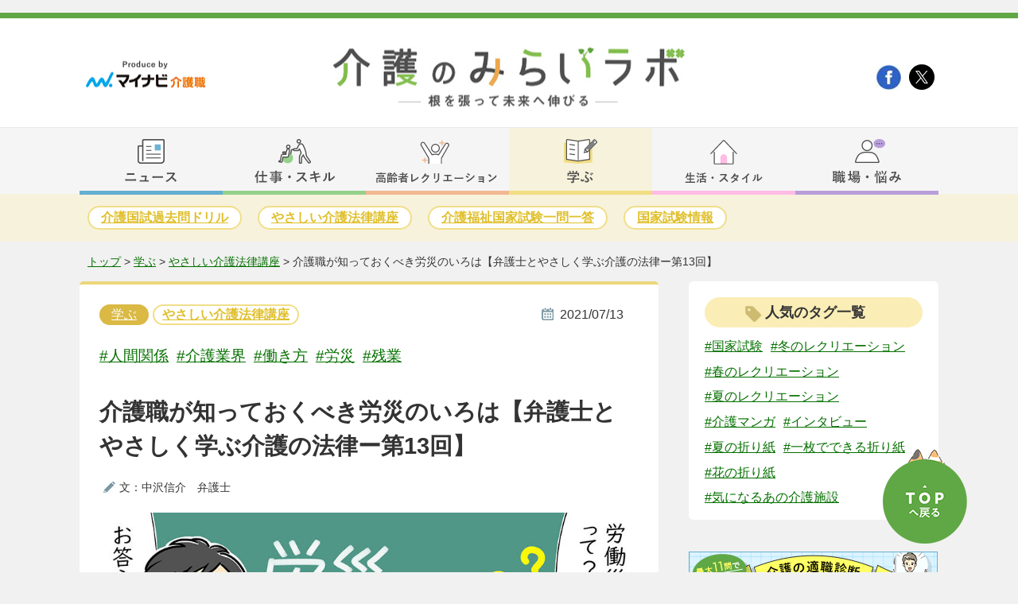

--- FILE ---
content_type: text/html; charset=utf-8
request_url: https://kaigoshoku.mynavi.jp/contents/kaigonomirailab/edu/law/20210713/
body_size: 10514
content:
<!DOCTYPE html>
<html lang="ja" prefix="og: http://ogp.me/ns#">
<head>
  <meta charset="utf-8">
<meta name="viewport" content="width=device-width, initial-scale=1.0, user-scalable=yes">
  <meta name="description" content="介護職のケースもよく見かける労働災害保険の基礎知識を東京弁護士会所属の中沢信介弁護士が解説。労災とは？と介護職には何が関係あるのかわかります。">
  <meta property="og:title" content="介護職が知っておくべき労災のいろは【弁護士とやさしく学ぶ介護の法律ー第13回】">
  <meta property="og:url" content="https://kaigoshoku.mynavi.jp/contents/kaigonomirailab/edu/law/20210713/">
  <meta property="og:image" content="https://kaigoshoku.mynavi.jp/contents/kaigonomirailab/edu/2021/07/b3e97a872aef3fbcc66768e9477c88c3b304a997.jpg">
  <meta name="twitter:card" content="summary_large_image">
  <title>介護職が知っておくべき労災のいろは【弁護士とやさしく学ぶ介護の法律ー第13回】｜明日の介護をもっと楽しく 介護のみらいラボ（公式）</title>
  <link rel="canonical" href="https://kaigoshoku.mynavi.jp/contents/kaigonomirailab/edu/law/20210713/">


<link rel="stylesheet" href="https://cdnjs.cloudflare.com/ajax/libs/Swiper/3.4.1/css/swiper.min.css">
<link rel="stylesheet" href="/contents/kaigonomirailab/css/style.css">
<link rel="stylesheet" href="/contents/kaigonomirailab/css/style_add.css">
<link rel="stylesheet" media="(max-width: 767px)" href="/contents/kaigonomirailab/css/style_sp.css">
<link rel="shortcut icon" href="/assets/images/favicon.ico" type="image/vnd.microsoft.icon">
<link rel="icon" href="/assets/images/favicon.ico" type="image/vnd.microsoft.icon">
<link rel="apple-touch-icon" href="/assets/images/home-icon.png">
  <link rel="stylesheet" href="/contents/kaigonomirailab/css/category.css">
  <link rel="stylesheet" media="(max-width: 767px)" href="/contents/kaigonomirailab/css/category_sp.css">
  <link rel="stylesheet" href="/contents/kaigonomirailab/css/author.css">
  <link href="https://use.fontawesome.com/releases/v5.6.1/css/all.css" rel="stylesheet">
  <script src="https://ajax.googleapis.com/ajax/libs/jquery/3.4.1/jquery.min.js"></script>
  <script src="/contents/kaigonomirailab/js/include.js"></script>
  <script src="/contents/kaigonomirailab/js/smooth-scroll.polyfills.min.js"></script>
  <script src="https://cdn.jsdelivr.net/npm/underscore@1.13.1/underscore-umd-min.js"></script>
  <script src="/contents/kaigonomirailab/js/common.js"></script>
  <script src="https://kaigoshoku.mynavi.jp/assets/js/ranking_banner.js?v=20250319"></script>
  <!-- Google Tag Manager -->
  <script>(function(w,d,s,l,i){w[l]=w[l]||[];w[l].push({'gtm.start':
  new Date().getTime(),event:'gtm.js'});var f=d.getElementsByTagName(s)[0],
  j=d.createElement(s),dl=l!='dataLayer'?'&l='+l:'';j.async=true;j.src=
  'https://www.googletagmanager.com/gtm.js?id='+i+dl;f.parentNode.insertBefore(j,f);
  })(window,document,'script','dataLayer','GTM-TLJ6DZH');</script>
  <!-- End Google Tag Manager -->
  <script src="https://cdnjs.cloudflare.com/ajax/libs/Swiper/4.5.1/js/swiper.min.js"></script>
  <script type="application/ld+json">
{
"@context": "http://schema.org",
"@type": "WebSite",
"inLanguage": "ja",
"name": "介護の未来ラボ -根を張って未来へ伸びる-",
"alternateName": "",
"description": "介護の未来ラボ -根を張って未来へ伸びる-",
"image": "https://kaigoshoku.mynavi.jp/contents/kaigonomirailab/images/mainlogo_h.png",
"url": "https://kaigoshoku.mynavi.jp/contents/kaigonomirailab/"
}
</script>
<script type="application/ld+json">
{
  "@context": "http://schema.org",
  "@type": "BlogPosting",
  "mainEntityOfPage": {
    "@type": "WebPage",
    "@id": "https://kaigoshoku.mynavi.jp/contents/kaigonomirailab/edu/law/20210713/"
  },
  "headline": "介護職が知っておくべき労災のいろは【弁護士とやさしく学ぶ介護の法律ー第13回】",
  "image": {
    "@type": "ImageObject",
    "url": "https://kaigoshoku.mynavi.jp/contents/kaigonomirailab/edu/2021/07/b3e97a872aef3fbcc66768e9477c88c3b304a997.jpg"
  },
  "datePublished": "2021-07-13T09:00:00+09:00",
  "dateModified": "2025-03-28T16:55:04+09:00",
  "articleSection": "やさしい介護法律講座",
  "author": {
    "@type": "Person",
    "name": "mynavi"
  },
  "publisher": {
    "@type": "Organization",
    "name": "介護の未来ラボ -根を張って未来へ伸びる-",
    "logo": {
      "@type": "ImageObject",
      "url": "https://kaigoshoku.mynavi.jp/contents/kaigonomirailab/images/mainlogo_h.png",
      "width": 444,
      "height": 75
    }
  },
  "description": "介護職のケースもよく見かける労働災害保険の基礎知識を東京弁護士会所属の中沢信介弁護士が解説。労災とは？と介護職には何が関係あるのかわかります。"
}
</script>
<script type="application/ld+json">
{
"@context": "http://schema.org",
"@type": "BreadcrumbList",
"itemListElement":
[
{
"@type": "ListItem",
"position": 1,
"item":
{
"@id": "https://kaigoshoku.mynavi.jp/contents/kaigonomirailab/",
"name": "介護のみらいラボ"
}
}

,{
"@type": "ListItem",
"position": 2,
"item":

{"@id": "https://kaigoshoku.mynavi.jp/contents/kaigonomirailab/edu/","name": "介護を学ぶ"}

}

,{
"@type": "ListItem",
"position": 3,
"item":

{"@id": "https://kaigoshoku.mynavi.jp/contents/kaigonomirailab/edu/law/","name": "やさしい介護法律講座"}

}

,{
"@type": "ListItem",
"position": 4,
"item":

{"@id": "https://kaigoshoku.mynavi.jp/contents/kaigonomirailab/edu/law/20210713/","name": "介護職が知っておくべき労災のいろは【弁護士とやさしく学ぶ介護の法律ー第13回】"}

}

]
}
</script>
</head>
<body>
  <!-- Google Tag Manager (noscript) -->
<noscript><iframe src="https://www.googletagmanager.com/ns.html?id=GTM-TLJ6DZH"
height="0" width="0" style="display:none;visibility:hidden"></iframe></noscript>
<!-- End Google Tag Manager (noscript) -->
  <script type="text/javascript">
		window.addEventListener('DOMContentLoaded', function () {
			var scroll = new SmoothScroll('a[href*="#"]');
		}, false)
	</script>
	<!--  //facebook  -->

	<div id="fb-root"></div>

	<script async defer crossorigin="anonymous"
		src="https://connect.facebook.net/ja_JP/sdk.js#xfbml=1&version=v6.0">
	</script>
	<!--  facebook//  -->

	<!--  //Twitter  -->
	<script>!function (d, s, id) { var js, fjs = d.getElementsByTagName(s)[0], p = /^http:/.test(d.location) ? 'http' : 'https'; if (!d.getElementById(id)) { js = d.createElement(s); js.id = id; js.src = p + '://platform.twitter.com/widgets.js'; fjs.parentNode.insertBefore(js, fjs); } }(document, 'script', 'twitter-wjs');</script>
	<!--  Twitter//  -->

	<!--  //Pocket  -->
	<script
		type="text/javascript">!function (d, i) { if (!d.getElementById(i)) { var j = d.createElement("script"); j.id = i; j.src = "https://widgets.getpocket.com/v1/j/btn.js?v=1"; var w = d.getElementById(i); d.body.appendChild(j); } }(document, "pocket-btn-js");
	</script>
	<!--  Pocket//  -->

  <!-- ヘッダー -->
 <header>
  <div id="top_head"><div>
   <a href="https://kaigoshoku.mynavi.jp/" target="_blank"><img src="/contents/kaigonomirailab/images/mynabilogo_h.png" alt="Produce by マイナビ介護職"></a>
   <a href="https://kaigoshoku.mynavi.jp/" target="_blank"><img src="/contents/kaigonomirailab/images/mynabilogo_f.png" alt="マイナビ介護職"></a>
 </div>
 <div>
   <h1><a href="/contents/kaigonomirailab/"><img src="/contents/kaigonomirailab/images/mainlogo_h.png" alt="介護の未来ラボ -根を張って未来へ伸びる-"></a></h1>
 </div>
 <div>
  <ul>
    <li><a href="https://business.facebook.com/kaigoshoku.mynavi.jp/" target="_blank"><img src="/contents/kaigonomirailab/images/fb_icon.png"></a></li>
    <li><a href="https://twitter.com/kaigonomirailab" target="_blank"><img src="/contents/kaigonomirailab/images/tw_icon.png"></a></li>
    <!-- <li><a href=""><img src="/contents/kaigonomirailab/images/rss_icon.png"></a></li> -->
  </ul>
</div>
</div>
<div id="nav">
<span class="sp_nav_btn"></span>
<nav>
  <ul id="nav_menu">
    <li id="nav_01">
      <a href="/contents/kaigonomirailab/news/"></a>
      <div>
        <span></span>
        <ul>
          <li><a href="/contents/kaigonomirailab/news/report/">介護業界ニュース</a></li>
          <li><a href="/contents/kaigonomirailab/news/medicalnursingnews/">医療介護最新ニュース</a></li>
          <li><a href="/contents/kaigonomirailab/news/today/">今日は何の日？雑学</a></li>
        </ul>
      </div>
    </li>
    <li id="nav_02">
      <a href="/contents/kaigonomirailab/works/"></a>
      <div>
        <span></span>
        <ul>
          <li><a href="/contents/kaigonomirailab/works/commonsense/">介護士の常識</a></li>
          <li><a href="/contents/kaigonomirailab/works/facility/">介護施設</a></li>
          <li><a href="/contents/kaigonomirailab/works/qualification/">介護資格</a></li>
          <li><a href="/contents/kaigonomirailab/works/wages/">介護士の給料と年収</a></li>
          <li><a href="/contents/kaigonomirailab/works/upskilling/">介護職のスキルアップ</a></li>
        </ul>
      </div>
    </li>
    <li id="nav_03">
      <a href="/contents/kaigonomirailab/recreation/"></a>
      <div>
        <span></span>
        <ul>
          <li><a href="/contents/kaigonomirailab/recreation/noutore-quiz/">脳トレ・クイズ</a></li>
          <li><a href="/contents/kaigonomirailab/recreation/nurie/">塗り絵（無料）</a></li>
          <li><a href="/contents/kaigonomirailab/recreation/exercise/">体操・運動</a></li>
          <li><a href="/contents/kaigonomirailab/recreation/suwattedekiru/">座ってできるレク</a></li>
          <li><a href="/contents/kaigonomirailab/recreation/knowhow/">高齢者レクリエーションのノウハウ</a></li>
        </ul>
      </div>
    </li>
    <li id="nav_04">
      <a href="/contents/kaigonomirailab/edu/" class="selected"></a>
      <div>
        <span></span>
        <ul>
          <li><a href="/contents/kaigonomirailab/edu/drill/">介護国試過去問ドリル</a></li>
          <li><a href="/contents/kaigonomirailab/edu/law/">やさしい介護法律講座</a></li>
          <li><a href="/contents/kaigonomirailab/edu/ichimon/">介護福祉国家試験一問一答</a></li>
          <li><a href="/contents/kaigonomirailab/edu/kokushi/">国家試験情報</a></li>
        </ul>
      </div>
    </li>
    <li id="nav_05">
      <a href="/contents/kaigonomirailab/lifestyle/"></a>
      <div>
        <span></span>
        <ul>
          <li><a href="/contents/kaigonomirailab/lifestyle/money/">介護職向けマネー情報</a></li>
          <li><a href="/contents/kaigonomirailab/lifestyle/life/">介護職向け生活情報</a></li>
          <li><a href="/contents/kaigonomirailab/lifestyle/horoscope/">介護職向け占い</a></li>
        </ul>
      </div>
    </li>
    <li id="nav_06">
      <a href="/contents/kaigonomirailab/qa/"></a>
      <div>
        <span></span>
        <ul>
          <li><a href="/contents/kaigonomirailab/qa/comic/">介護マンガ</a></li>
          <li><a href="/contents/kaigonomirailab/qa/jobchange/">介護の転職お役立ち</a></li>
          <li><a href="/contents/kaigonomirailab/qa/nayami/">介護職のお悩み</a></li>
          <li><a href="/contents/kaigonomirailab/qa/tekishoku.html">適職診断</a></li>
        </ul>
      </div>
    </li>
  </ul>

  <ul id="nav_menu_sp" class="nav_menu_sp">
    <script src="https://ajax.googleapis.com/ajax/libs/jquery/3.4.1/jquery.min.js"></script>
    <script src="/contents/kaigonomirailab/js/nav.js"></script>

    <li>
      <a href="/contents/kaigonomirailab/">トップに戻る</a>
      <span class="sp_nav_btn"><img src="/contents/kaigonomirailab/images/spmenu_close.png"></span>
    </li>

    
    <li id="nav_menu_sp_works">
      <dl>
        <dt><a href="/contents/kaigonomirailab/works/">仕事・スキル</a></dt>
        <dd><a href="/contents/kaigonomirailab/works/commonsense/">介護士の常識</a></dd>
        <dd><a href="/contents/kaigonomirailab/works/facility/">介護施設</a></dd>
        <dd><a href="/contents/kaigonomirailab/works/qualification/">介護資格</a></dd>
        <dd><a href="/contents/kaigonomirailab/works/wages/">介護士の給料と年収</a></dd>
        <dd><a href="/contents/kaigonomirailab/works/upskilling/">介護職のスキルアップ</a></dd>
      </dl>
    </li>

    <li id="nav_menu_sp_news">
      <dl>
        <dt><a href="/contents/kaigonomirailab/news/">ニュース</a></dt>
        <dd><a href="/contents/kaigonomirailab/news/report/">介護業界ニュース</a></dd>
        <dd><a href="/contents/kaigonomirailab/news/medicalnursingnews/">医療介護最新ニュース</a></dd>
        <dd><a href="/contents/kaigonomirailab/news/today/">今日は何の日？雑学</a></dd>
      </dl>
    </li>

    <li id="nav_menu_sp_special">
      <dl>
        <dt><a href="/contents/kaigonomirailab/lifestyle/">生活・スタイル</a></dt>
        <dd><a href="/contents/kaigonomirailab/lifestyle/money/">介護職向けマネー情報</a></dd>
        <dd><a href="/contents/kaigonomirailab/lifestyle/life/">介護職向け生活情報</a></dd>
        <dd><a href="/contents/kaigonomirailab/lifestyle/horoscope/">介護職向け占い</a></dd>
      </dl>
    </li>

    <li id="nav_menu_sp_lifestyle">
      <dl>
        <dt><a href="/contents/kaigonomirailab/recreation/">高齢者レクレーション</a></dt>
        <dd><a href="/contents/kaigonomirailab/recreation/noutore-quiz/">脳トレ・クイズ</a></dd>
        <dd><a href="/contents/kaigonomirailab/recreation/nurie/">塗り絵（無料）</a></dd>
        <dd><a href="/contents/kaigonomirailab/recreation/exercise/">体操・運動</a></dd>
        <dd><a href="/contents/kaigonomirailab/recreation/suwattedekiru/">座ってできるレク</a></dd>
        <dd><a href="/contents/kaigonomirailab/recreation/knowhow/">高齢者レクリエーションのノウハウ</a></dd>
      </dl>
    </li>

    <li id="nav_menu_sp_edu">
      <dl>
        <dt><a href="/contents/kaigonomirailab/edu/">学ぶ</a></dt>
        <dd><a href="/contents/kaigonomirailab/edu/drill/">介護国試過去問ドリル</a></dd>
        <dd><a href="/contents/kaigonomirailab/edu/law/">やさしい介護法律講座</a></dd>
        <dd><a href="/contents/kaigonomirailab/edu/ichimon/">介護福祉国家試験一問一答</a></dd>
        <dd><a href="/contents/kaigonomirailab/edu/kokushi/">国家試験情報</a></dd>
      </dl>
    </li>

    <li id="nav_menu_sp_qa">
      <dl>
        <dt><a href="/contents/kaigonomirailab/qa/">職場・悩み</a></dt>
        <dd><a href="/contents/kaigonomirailab/qa/comic/">介護マンガ</a></dd>
        <dd><a href="/contents/kaigonomirailab/qa/jobchange/">介護の転職お役立ち</a></dd>
        <dd><a href="/contents/kaigonomirailab/qa/nayami/">介護職のお悩み</a></dd>
        <dd><a href="/contents/kaigonomirailab/qa/tekishoku.html">適職診断</a></dd>
      </dl>
    </li>
  
    <li id="nav_menu_sp_ranking">
      <dl>
        <dt><a href="/contents/kaigonomirailab/ranking/">人気ランキング</a></dt>
      </dl>
    </li>
  
      <li id="nav_menu_sp_tag">
      <dl>
        <dt><p><span>人気のタグ一覧</span></p></dt>
        <dd>
         <ul class="side_tags_list">
           <script type="text/html" id="tag_data_sp">
             <li class="list_item"><a href="<%= url %>">#<%= name %></a></li>    
           </script>
          </ul>
        </dd>
      </dl>
    </li>
  </ul>
  
</nav>
<div class="black"></div>








<div class="nav2 nav2_04">
   <ul id="nav2_menu">
     <li><a href="/contents/kaigonomirailab/edu/drill/">介護国試過去問ドリル</a></li>
     <li><a href="/contents/kaigonomirailab/edu/law/">やさしい介護法律講座</a></li>
     <li><a href="/contents/kaigonomirailab/edu/ichimon/">介護福祉国家試験一問一答</a></li>
     <li><a href="/contents/kaigonomirailab/edu/kokushi/">国家試験情報</a></li>
   </ul>
</div>
<div class="breadcrumbs">
    <div>
      <a href="/contents/kaigonomirailab/">トップ</a>&nbsp;&gt;&nbsp;
      
      
      <a href="/contents/kaigonomirailab/edu/">学ぶ</a>&nbsp;&gt;&nbsp;<a href="https://kaigoshoku.mynavi.jp/contents/kaigonomirailab/edu/law/">やさしい介護法律講座</a>&nbsp;&gt;&nbsp;<p>介護職が知っておくべき労災のいろは【弁護士とやさしく学ぶ介護の法律ー第13回】</p>
	</div>
</div>









</header>
  <div id="contents">
    <div id="contents_inner" class="clearfix">
      <div id="maincontent">
        <div id="article_edu" class="article">
          <div>
            <a href="https://kaigoshoku.mynavi.jp/contents/kaigonomirailab/edu/" class="category_button category_edu">学ぶ</a>
            <a href="https://kaigoshoku.mynavi.jp/contents/kaigonomirailab/edu/law/" class="sub_category_button sub_category_edu">やさしい介護法律講座</a>
            <span>2021/07/13</span>
          </div>
          <p><span style="margin-right:10px;"><a href="https://kaigoshoku.mynavi.jp/contents/kaigonomirailab/tag/人間関係/">#人間関係</a></span><span style="margin-right:10px;"><a href="https://kaigoshoku.mynavi.jp/contents/kaigonomirailab/tag/介護業界/">#介護業界</a></span><span style="margin-right:10px;"><a href="https://kaigoshoku.mynavi.jp/contents/kaigonomirailab/tag/働き方/">#働き方</a></span><span style="margin-right:10px;"><a href="https://kaigoshoku.mynavi.jp/contents/kaigonomirailab/tag/労災/">#労災</a></span><span style="margin-right:10px;"><a href="https://kaigoshoku.mynavi.jp/contents/kaigonomirailab/tag/残業/">#残業</a></span></p>
          <h1 class="article_title">介護職が知っておくべき労災のいろは【弁護士とやさしく学ぶ介護の法律ー第13回】</h1>
          <span>文：中沢信介　弁護士</span>
          <img src="https://kaigoshoku.mynavi.jp/contents/kaigonomirailab/edu/2021/07/b3e97a872aef3fbcc66768e9477c88c3b304a997.jpg" alt="法律講座-13.jpg">
          


          
          <p>
  <meta name="author" content="中沢信介" />
  <meta name="twitter:card" content="summary_large_image" />
</p>

<style>
p.caption { margin: 3% 0; font-size: 0.9rem; text-align: left; }
#article_edu h2 {
  display: block;
  margin-bottom: 5%;
  padding: 6.5% 0 1.5%;
  border-bottom: 4px solid #60a845;
  font-size: 1.6rem;
  line-height: 1.5;
}
#article_edu h3 {
  position: relative;
  display: block;
  margin-bottom: 4.5%;
  padding-left: 14px;
  border-left: 4px solid #60a845;
  font-size: 1.4rem;
  line-height: 1.5;
}
#article_edu h3::before {
  content: ""; 
  position: absolute;
  width: 2px; 
  height: 100%; 
  background-color: #60a845;
  left: 3px;
}
#article_edu h4 { margin-bottom: 10px;color: #d26800;font-size: 1.4rem; line-height: 1.5;}
.interview {margin-bottom: 2.5rem; display: flex;}
.interview span {line-height: 1.8rem;}
.interview span a {text-decoration: underline;}
.interview span:first-of-type { font-weight: bold; color: #d26800;}
.interview span:last-of-type { width: 80%; margin-left: 5%;}
.interview span {line-height: 1.8rem;}
</style>

<p style="margin-bottom: 10%; display: block;">
  こんにちは。
  弁護士の中沢信介です。<br>
  第13回は介護職員の労働災害に関係する事項や判例について勉強をしていきたいと思います。<br>
  今回は労働災害保険について基本的なことを勉強していきましょう。
</p>

<!-- KLTE送客導線TOPバナー -->
<div class="kalte__btnbox kalte__top_btnbox">
    <a href="/application/step-input-chat/?10121919&Linkid=mirailab_column_top" target="_blank" rel="noopener">
        <img src="/contents/kaigonomirailab/2024/09/entry_klte_btn01.png" alt="完全無料：アドバイザーに相談する">
    </a>
</div>
<!-- 目次 -->
<div class="contents_table">
  <dl>
    <dt>目次</dt>
      <dd><a href="#1">はじめに</a></dd>
      <dd><a href="#2">労働災害とは？認定された場合に給付されるもの</a></dd>
      <dd><a href="#3">労働災害の具体的な事例のイメージ</a></dd>
      <dd><a href="#4">労働災害に認定されるかを判断するのにあたって重要なこと</a></dd>
  </dl>
</div>



<!-- 1  -->

<h2 id="1">
  はじめに
</h2>
<p class="interview">
  <span>Ａ奈美さん</span> 
  <span>介護職は重労働なんですよね。周りにも腰痛に悩まされている介護職員が少なからずいます。あんまり詳しく勉強する機会ないですよね。</span>
</p>
<p class="interview">
  <span>中沢弁護士</span> 
  <span>まずは労働災害の基本的なことをざっとみていきます。</span>
</p>

<h2 id="2">
労働災害とは？認定された場合に給付されるもの
</h2>
<p class="interview">
  <span>Ａ奈美さん</span> 
  <span>労働災害保険（以下「労災保険」）ってそもそもなんですか。</span>
</p>
<p class="interview">
  <span>中沢弁護士</span> 
  <span><strong>労災保険とは、業務中や通勤中に労働者が負傷・疾病・障害を負った場合（労働災害）に必要な保険を給付してくれる制度</strong>です。</span>
</p>
<p class="interview">
  <span>Ａ奈美さん</span> 
  <span>治療を受けさせてくれたりするんですよね。</span>
</p>
<p class="interview">
  <span>中沢弁護士</span> 
  <span>その通りです。その他にも<strong>負傷・疾病・障害の程度によって休業（補償）給付や傷害（補償）給付等がなされる</strong>こともあります。</span>
</p>

<h2 id="3">
  労働災害の具体的な事例のイメージ
</h2>
<p class="interview">
  <span>中沢弁護士</span>
  <span>労災となるケースというのはどういったイメージでしょうか。</span>
</p>
<p class="interview">
  <span>Ａ奈美さん</span>
  <span><strong>介護中に重いものをもって腰痛になった</strong>場合とかですかね。</span>
</p>
<p class="interview">
  <span>中沢弁護士</span>
  <span>そうですね。他にありますか。</span>
</p>
<p class="interview">
  <span>Ａ奈美さん</span>
  <span>あとは結構<strong>長時間の時間外労働があったりして、精神的な疾患になる</strong>場合とかもあるように思えます。</span>
</p>
<p class="interview">
  <span>中沢弁護士</span>
  <span>代表的にはその二つですね。いずれも「業務中」の災害に分類されます。そのほかに「通勤中」の災害もありますが。</span>
</p>
<p class="interview">
  <span>Ａ奈美さん</span>
  <span>通勤中の災害は通勤中に交通事故にあう場合などですよね。</span>
</p>
<p class="interview">
  <span>中沢弁護士</span>
  <span>その通りです。</span>
</p>

<h2 id="4">
  労働災害に認定されるかを判断するのにあたって重要なこと
</h2>
<p class="interview">
  <span>中沢弁護士</span>
  <span>では<strong>業務災害と認定されるか否かの判断</strong>でよく問題となるのはどういうことかわかりますか（要件該当性）。
</span>
</p>
<p class="interview">
  <span>Ａ奈美さん</span>
  <span>さすがにわからないですね。
</span>
</p>
<p class="interview">
  <span>中沢弁護士</span>
  <span><strong>①労働者かどうか。後は②業務上の災害といえるか</strong>という点ですね。<br>そしてこの②業務上の災害といえるかは以下の２点から判断します。<br><strong>㋐業務遂行性</strong>：労働者が労働関係のもとにあった場合に起きた災害でなければなりません。<br><strong>㋑業務起因性</strong>：業務と傷病等の間に一定の因果関係があることが必要です。</span>
</p>
<p class="interview">
  <span>Ａ奈美さん</span>
  <span>難しそうですね。
</span>
</p>
<p class="interview">
  <span>中沢弁護士</span>
  <span>要件に該当するかは様々な要素が絡むので難しいのですが、各要件に該当するかを検討するにあたって問題となるところのイメージはしやすいと思います。<br>
まず、㋐業務遂行性ですが、問題となるのは休憩中とかに起きた事故です。</span>
</p>
<p class="interview">
  <span>Ａ奈美さん</span>
  <span>確かに業務を遂行しているといえるか微妙ですね。
</span>
</p>
<p class="interview">
  <span>中沢弁護士</span>
  <span>これに該当するのかは個別具体的な判断を必要としますので基本的なことを学ぶ今回は省略しますね。<br>
次に業務起因性ですが、これが認められることに問題がない例としては、介護職員が人や重いものを持ち上げたときに腰を痛めてしまったケースが挙げられます。</span>
</p>
<p class="interview">
  <span>Ａ奈美さん</span>
  <span>それだと持ち上げたことが原因で腰痛になったことが明らかですものね。
</span>
</p>
<p class="interview">
  <span>中沢弁護士</span>
  <span>そうなんです。他方で問題となる例として慢性的な腰痛などがあります。
</span>
</p>
<p class="interview">
  <span>Ａ奈美さん</span>
  <span>当然労災と認定されてもいい気がしますけどね。
</span>
</p>
<p class="interview">
  <span>中沢弁護士</span>
  <span>介護の現場は本当に過酷でそう判断してほしいという現場の声はよく理解できます。ただ、介護職に就く前から腰痛を持っていた人が介護職員になったケースにおいて常に労災と認定するというわけにはいかず、一定の縛りが必要なんです。</span>
</p>
<p class="interview">
  <span>Ａ奈美さん</span>
  <span>そういわれてみれば、色々なケースがありそうですね。</span>
</p>
<p class="interview">
  <span>中沢弁護士</span>
  <span>この場合も個別具体的な事情を詳しく調査して該当するかどうかが判断されます。</span>
</p>
          <p>※当記事は公開時点の法律をもとに作成しています</p>
          
        
          <!-- KLTE送客導線BTMバナー -->
<div class="kalte__btnbox kalte__btm_btnbox">
    <p class="kalte__ttl kalte__txt_b">
    <span class="kalte__txt_or">スピード転職</span>も<span class="kalte__txt_or">情報収集</span>だけでもOK
    </p>
    <p class="kalte__txt_box">
    マイナビ介護職は、あなたの転職をしっかりサポート！<span class="kalte__txt_b">介護職専任のキャリアアドバイザーがカウンセリング</span>を行います。<br>
    <br>
    はじめての転職で何から進めるべきかわからない、求人だけ見てみたい、そもそも<span class="kalte__txt_b">転職活動をするか迷っている場合でも、キャリアアドバイザーがアドバイス</span>いたします。
    </p>
    <a href="/application/step-input-chat/?10121919&Linkid=mirailab_column_bottom" target="_blank" rel="noopener">
    <img src="/contents/kaigonomirailab/2024/09/entry_klte_btn02.png" alt="完全無料：アドバイザーに相談する">
    </a>
</div>
          <div class="sns_banner">
  <p>最新コラムなどをいち早くお届け！<br class="br-sp">公式LINEを友だちに追加する</p>
  <a href="https://lin.ee/kiRVbqF" target="_blank" rel="noopener"><img src="/contents/kaigonomirailab/images/sp_line_cat.png"></a>

  <p>お役立ち情報を配信中！<br class="br-sp">X（旧Twitter）公式アカウントをフォローする</p>
  <a href="https://twitter.com/kaigonomirailab" target="_blank" rel="noopener"><img src="/contents/kaigonomirailab/images/sp_tw_cat.png"></a>
  
  <p>介護職向けニュースを日々配信中！<br class="br-sp">公式Facebookをチェックする</p>
  <a href="https://business.facebook.com/kaigoshoku.mynavi.jp/" target="_blank" rel="noopener"><img src="/contents/kaigonomirailab/images/sp_fb_cat.png"></a>
</div>

<div class="sns_area">
  <p>SNSシェア</p>
  <div>
    <!-- 「https://developers.facebook.com/docs/plugins/share-button」ここから生成 -->
    <div class="fb-share-button"
    data-href="https://kaigoshoku.mynavi.jp/contents/kaigonomirailab/edu/law/20210713/"
    data-layout="button" data-size="small"><a target="_blank"
    href="https://www.facebook.com/sharer/sharer.php?u=https%3A%2F%2Fkaigoshoku.mynavi.jp%2Fcontents%2Fkaigonomirailab%2Fnews%2Fmedicalnursingnews%2F20200812%2F&amp;src=sdkpreparse"
    class="fb-xfbml-parse-ignore">シェア</a>
  </div>

  <!-- / Facebookシェア -->
  <div class="fb-like"
  data-href="https://kaigoshoku.mynavi.jp/contents/kaigonomirailab/edu/law/20210713/"
  data-width="" data-layout="button" data-action="like" data-size="small"
  data-share="false">
</div>
<a href="https://twitter.com/share" class="twitter-share-button"
data-url="https://kaigoshoku.mynavi.jp/contents/kaigonomirailab/edu/law/20210713/"
style="width:100px;">Tweet
</a>
<a data-pocket-label="pocket" data-pocket-count="horizontal" class="pocket-btn"
data-lang="en"></a>
<a href="https://b.hatena.ne.jp/entry/" class="hatena-bookmark-button"
data-hatena-bookmark-layout="basic-label-counter" data-hatena-bookmark-lang="ja"
data-hatena-bookmark-height="20" title="このエントリーをはてなブックマークに追加"><img
src="https://b.st-hatena.com/images/v4/public/entry-button/button-only@2x.png"
alt="このエントリーをはてなブックマークに追加" width="20" height="20" style="border: none;" />
</a>
<script type="text/javascript" src="https://b.st-hatena.com/js/bookmark_button.js"
charset="utf-8" async="async"></script>
<div class="line-it-button" data-lang="ja" data-type="share-a" data-ver="3"
data-url="https://kaigoshoku.mynavi.jp/contents/kaigonomirailab/edu/law/20210713/"
data-color="default" data-size="small" data-count="false" style="display: none;">
</div>
<script src="https://d.line-scdn.net/r/web/social-plugin/js/thirdparty/loader.min.js"
async="async" defer="defer"></script>
</div>
</div>
          
        </div>
      
        <div class="author_card_wrap">
    
    
    
      
      
    
      
      
    
      
      
    
      
      
    
      
      
    
      
      
    
      
      
    
      
      
    
      
      
    
      
      
    
      
      
    
      
      
    
      
      
    
      
      
    
      
      
    
      
      
    
      
      
    
      
      
    
      
      
    
      
      
    
      
      
    
      
      
    
      
      
    
      
      
    
      
      
    
      
      
    
      
      
    
      
      
    
      
      
    
      
      
    
      
      
    
      
      
    
      
      
    
      
      
        <div class="author_card author_card--sm">
          <p class="author_card_name">中沢信介<span>（Shinsuke Nakazawa）</span></p>
          
            <p class="author_card_role">弁護士</p>
          
          <div class="author_card_inner">
            <div class="author_card_img">
              
                <img src="/contents/kaigonomirailab/images/author/icon_default.png" alt="">
              
            </div>
            <div class="author_card_text">
              <div class="author_card_desc">
                <p>弁護士。1984年生まれ。2013年弁護士登録。 明治大学経営学部会計学科卒業後に弁護士になることを決意。明治大学法科大学院修了。法教育にも力を入れており年間十数件程度の小・中学校や高校を訪問している。多数の医療関係の法人の顧問も務め、病院の第三者委員会の委員としての経験も有している。</p>
<ul class="author_card_sns">
<li>所属：<a href="https://sevenlights-law.com/" target="_blank" rel="noopener">セブンライツ法律事務所</a></li>
<li>　　　<a href="https://www.toben.or.jp/" target="_blank" rel="noopener">東京弁護士会</a></li>
</ul>
              </div>
            </div>
          </div>
          <a href="https://kaigoshoku.mynavi.jp/contents/kaigonomirailab/author/shinsukenakazawa/" class="author_card_btn">中沢信介の執筆・監修記事</a>
        </div>
      
    
      
      
    
      
      
    
      
      
    
      
      
    
      
      
    
      
      
    
      
      
    
      
      
    
      
      
    
      
      
    
      
      
    
      
      
    
      
      
    
      
      
    

    
      
      
    
      
      
    
      
      
    
      
      
    
      
      
    
      
      
    
      
      
    
      
      
    
      
      
    
      
      
    
      
      
    
      
      
    
      
      
    
      
      
    
      
      
    
      
      
    
      
      
    
      
      
    
      
      
    
      
      
    
      
      
    
      
      
    
      
      
    
      
      
    
      
      
    
      
      
    
      
      
    
      
      
    
      
      
    
      
      
    
      
      
    
      
      
    
      
      
    
      
      
    
      
      
    
      
      
    
      
      
    
      
      
    
      
      
    
      
      
    
      
      
    
      
      
    
      
      
    
      
      
    
      
      
    
      
      
    
      
      
    
      
      
    
  </div>

        <div id="edu" class="content article_content">
 <h2>介護を学ぶの関連記事</h2>
 
 <a href="https://kaigoshoku.mynavi.jp/contents/kaigonomirailab/edu/kokushi/kaigo_2025/">
  <div class="content_cassete" postdate="2025-03-24">
    <figure><img src="https://kaigoshoku.mynavi.jp/contents/kaigonomirailab/edu/2024/12/kaigo_2025.jpg"></figure>
    <ul>
      <li>
        <object><a class="sub_category_button sub_category_edu">国家試験情報</a></object>
        <p>2025/03/24</p>
      </li>
      <li>
        <h3>【速報】介護福祉士国家試験（2025年／第37回）合格発表｜合格率・合格者数・合格後の手続きについて</h3>
      </li>
      
      <li>
          <span>構成・文／介護のみらいラボ編集部</span>
        </li>
      </ul>
      
    </div>
  </a>
  
 <a href="https://kaigoshoku.mynavi.jp/contents/kaigonomirailab/edu/kokushi/syakai_2025_voice/">
  <div class="content_cassete" postdate="2025-02-28">
    <figure><img src="https://kaigoshoku.mynavi.jp/contents/kaigonomirailab/edu/2024/02/thumbnail_syakai.jpg"></figure>
    <ul>
      <li>
        <object><a class="sub_category_button sub_category_edu">国家試験情報</a></object>
        <p>2025/02/28</p>
      </li>
      <li>
        <h3>第37回 社会福祉士国家試験（2025年）の難易度は？合格点予想も</h3>
      </li>
      
      <li>
          <span>構成・文／介護のみらいラボ編集部　解説／大谷明弘先生（名古屋医専）</span>
        </li>
      </ul>
      
    </div>
  </a>
  
 <a href="https://kaigoshoku.mynavi.jp/contents/kaigonomirailab/edu/kokushi/kaigo_2025_comment/">
  <div class="content_cassete" postdate="2025-02-14">
    <figure><img src="https://kaigoshoku.mynavi.jp/contents/kaigonomirailab/edu/2024/02/thumbnail_kaigo.jpg"></figure>
    <ul>
      <li>
        <object><a class="sub_category_button sub_category_edu">国家試験情報</a></object>
        <p>2025/02/14</p>
      </li>
      <li>
        <h3>第37回 介護福祉士国家試験（2025年）の難易度は？領域別の出題傾向も解説</h3>
      </li>
      
      <li>
          <span>構成・文／介護のみらいラボ編集部　解説／坪山大亮先生（首都医校）</span>
        </li>
      </ul>
      
    </div>
  </a>
  
  <a class="link_button01" href="https://kaigoshoku.mynavi.jp/contents/kaigonomirailab/edu/">もっと見る</a>
</div>
      
      </div>
    </div>
    <div id="sidebar">
  <div id="side_tags">
    <p><span>人気のタグ一覧</span></p>
    <ul class="side_tags_list">
    <script type="text/html" id="tag_data">
     <li class="list_item"><a href="<%= url %>">#<%= name %></a></li>    
     </script>
    </ul>
  </div>
  <a href="/contents/kaigonomirailab/qa/tekishoku.html" rel="noopener"><img src="/contents/kaigonomirailab/banner_tekishoku.png"></a>
  <a href="/contents/kaigonomirailab/glossary/" rel="noopener"><img src="/contents/kaigonomirailab/images/banner_glossary.png"></a>
  <span id="ichimon_bunner">
    <script type="text/html" id="ichimon_data">
     <a href="<%= url %>" rel="noopener"><img src="/contents/kaigonomirailab/images/banner_ichimon.gif"></a>
    </script>
  </span>
  
  <div id="side_ranking">
    <p class="side_ttl"><span>人気記事ランキング</span></p>
    <ul class="side_rank_list">
    <script type="text/html" id="ranking_data">
      <li class="<%= li_class_name %> side-ranking_0<%= item_count %>">
        <a class="ranking-link" href="<%= url %>">
          <div class="<%= div_class_name %>">
            <img src="<%= thumbnail_url %>">
          </div>
          <div class="side-ranking_txtbox">
            <div class="side-ranking_category-tag">
              <object>
                <a class="sub_category_button sub_category_<%= blog_basename %>"><%= category_label %></a>
              </object>
            </div>
            <div class="side-ranking_column-ttl">
              <p><%= title %></p>
            </div>
          </div>
        </a>
      </li>
     </script>
    </ul>

    <a class="ranking_btn" href="/contents/kaigonomirailab/ranking/">もっと見る</a>

  </div>

  <div id="side_news">
    <p>医療介護最新ニュース</p>
    <ul id="side_news_list">
      <script type="text/html" id="news_data">
        <li>
         <span><%= date %></span>
         <a href="<%= url %>"><%= title %></a>
       </li>
       </script>
   </ul>
  </div>
  <img src="/contents/kaigonomirailab/images/banner_02.png">
  <a href="/" target="_blank" rel="noopener"><img src="/contents/kaigonomirailab/images/banner_03.png"></a>
  <a href="https://clinic.mynavi.jp/houmonshinryou/" target="_blank" rel="noopener"><img src="/contents/kaigonomirailab/images/houmonshinryou.png "></a>
</div>

  </div>


<div id="pagetop">
	<a href="#top_head"></a>
</div>

<footer>
	<div  id="footer_sns">
		<div>
			<a href="https://business.facebook.com/kaigoshoku.mynavi.jp/" target="_blank" class="sns_btn"><img src="/contents/kaigonomirailab/images/sp_fb_cat.png"></a>
			<a href="https://twitter.com/kaigonomirailab" target="_blank" class="sns_btn"><img src="/contents/kaigonomirailab/images/sp_tw_cat.png"></a>
			<a href="https://lin.ee/kiRVbqF" target="_blank" class="sns_btn"><img src="/contents/kaigonomirailab/images/sp_line_cat.png"></a>
		</div>
	</div>

	<div id="footer_list">
		<div>
			<p>介護のみらいラボのコンテンツ一覧</p>
			<ul>
				<li>
					<a href="/contents/kaigonomirailab/news/">ニュース</a>
					<ul>
						<li><a href="/contents/kaigonomirailab/news/report/">介護業界ニュース</a></li>
						<li><span>|</span></li>
						<li><a href="/contents/kaigonomirailab/news/medicalnursingnews/">医療介護最新ニュース</a></li>
						<li><span>|</span></li>
						<li><a href="/contents/kaigonomirailab/news/today/">今日は何の日？雑学</a></li>
					</ul>
				</li>
			</ul>
			<ul>
				<li>
					<a href="/contents/kaigonomirailab/edu/">学ぶ</a>
					<ul>
						<li><a href="/contents/kaigonomirailab/edu/drill/">介護国試過去問ドリル</a></li>
						<li><span>|</span></li>
						<li><a href="/contents/kaigonomirailab/edu/law/">弁護士とやさしく学ぶ介護の法律</a></li>
						<li><span>|</span></li>
						<li><a href="/contents/kaigonomirailab/edu/ichimon/">介護福祉国家試験一問一答</a></li>
                    	<li><span>|</span></li>
						<li><a href="/contents/kaigonomirailab/edu/kokushi/">国家試験情報</a></li>
					</ul>
				</li>
			</ul>
			<ul>
				<li>
					<a href="/contents/kaigonomirailab/works/">仕事・スキル</a>
					<ul>
						<li><a href="/contents/kaigonomirailab/works/commonsense/">介護士の常識</a></li>
						<li><span>|</span></li>
						<li><a href="/contents/kaigonomirailab/works/facility/">介護施設</a></li>
						<li><span>|</span></li>
						<li><a href="/contents/kaigonomirailab/works/qualification/">介護資格</a></li>
						<li><span>|</span></li>
						<li><a href="/contents/kaigonomirailab/works/wages/">介護士の給料と年収</a></li>
						<li><span>|</span></li>
						<li><a href="/contents/kaigonomirailab/works/upskilling/">介護職のスキルアップ</a></li>
					</ul>
				</li>
			</ul>
			<ul>
				<li>
					<a href="/contents/kaigonomirailab/recreation/">高齢者レクリエーション</a>
					<ul>
						<li><a href="/contents/kaigonomirailab/recreation/noutore-quiz/">脳トレ・クイズ</a></li>
						<li><span>|</span></li>
						<li><a href="/contents/kaigonomirailab/recreation/nurie/">塗り絵（無料）</a></li>
                    	<li><span>|</span></li>
                    	<li><a href="/contents/kaigonomirailab/recreation/exercise/">体操・運動</a></li>
						<li><span>|</span></li>
						<li><a href="/contents/kaigonomirailab/recreation/suwattedekiru/">座ってできるレク</a></li>
						<li><span>|</span></li>
						<li><a href="/contents/kaigonomirailab/recreation/knowhow/">高齢者レクリエーションのノウハウ</a></li>
					</ul>
				</li>
			</ul>
			<ul>
				<li>
					<a href="/contents/kaigonomirailab/lifestyle/">生活・スタイル</a>
					<ul>
						<li><a href="/contents/kaigonomirailab/lifestyle/money/">介護職向けマネー情報</a></li>
						<li><span>|</span></li>
						<li><a href="/contents/kaigonomirailab/lifestyle/life/">介護職向け生活情報</a></li>
                    	<li><span>|</span></li>
						<li><a href="/contents/kaigonomirailab/lifestyle/horoscope/">介護職向け占い</a></li>
					</ul>
				</li>
			</ul>
			<ul>
				<li>
					<a href="/contents/kaigonomirailab/qa/">職場・悩み</a>
					<ul>
						<li><a href="/contents/kaigonomirailab/qa/comic/">介護マンガ</a></li>
						<li><span>|</span></li>
						<li><a href="/contents/kaigonomirailab/qa/jobchange/">介護の転職お役立ち</a></li>
						<li><span>|</span></li>
						<li><a href="/contents/kaigonomirailab/qa/nayami/">介護職のお悩み</a></li>
					</ul>
				</li>
			</ul>
		</div>
	</div>

	<div id="footer_link">
		<div>
			<p>姉妹サイト</p>
			<ul>
				<li><a href="https://kango.mynavi.jp/contents/nurseplus/" target="_blank">看護師ライフをもっと素敵に「ナースぷらす」</a></li>
				<li>|</li>
				<li><a href="https://co-medical.mynavi.jp/contents/therapistplus/" target="_blank">リハビリテーション・セラピストのお役立ち情報「セラピストプラス」</a></li>
				<li>|</li>
				<li><a href="https://yakuyomi.jp/" target="_blank">薬剤師のエナジーチャージ　「薬＋読」</a></li>
			</ul>
		</div>
	</div>

	<div id="footer_copy">
		<div>
			<div>
				<a href="/" target="_blank"><img src="/contents/kaigonomirailab/images/mynabilogo_f.png"></a>
				<a href="/contents/kaigonomirailab/"><img src="/contents/kaigonomirailab/images/mainlogo_f.png"></a>
			</div>
			<div>
				<ul>
					<li><a href="https://survey.mynavi.jp/cre/Enquete/Question?enq=a9SsSQIEaCw%3D" target="_blank">お問い合わせ</a></li>
					<li>|</li>
					<li><a href="https://kaigoshoku.mynavi.jp/kiyaku/" target="_blank">利用規約</a></li>
					<li>|</li>
					<li><a href="https://kaigoshoku.mynavi.jp/privacy/" target="_blank">個人情報の取り扱いについて</a></li>
					<li>|</li>
					<li><a href="https://www.mynavi.jp/company/" target="_blank">運用会社</a></li>
				</ul>
				<p>Copyright © Mynavi Corporation</p>
			</div>
		</div>
	</div>

	<div id="footer_copy_sp">
		<div>
			<div>
				<ul>
					<li><a href="https://survey.mynavi.jp/cre/Enquete/Question?enq=a9SsSQIEaCw%3D" target="_blank">お問い合わせ</a></li>
					<li><a href="https://kaigoshoku.mynavi.jp/kiyaku/" target="_blank">利用規約</a></li>
					<li><a href="https://kaigoshoku.mynavi.jp/privacy/" target="_blank">個人情報の取り扱いについて</a></li>
					<li><a href="https://www.mynavi.jp/company/" target="_blank">運用会社</a></li>
				</ul>
			</div>
			<div>
				<a href="/" target="_blank"><img src="/contents/kaigonomirailab/images/mynabilogo_f.png"></a>
				<a href="/contents/kaigonomirailab/"><img src="/contents/kaigonomirailab/images/mainlogo_f.png"></a>
			</div>
			<p>Copyright © Mynavi Corporation</p>
		</div>
	</div>
</footer>
<script type="text/javascript">
  (function () {
    var tagjs = document.createElement("script");
    var s = document.getElementsByTagName("script")[0];
    tagjs.async = true;
    tagjs.src = "//s.yjtag.jp/tag.js#site=4UfhYWt&referrer=" + encodeURIComponent(document.location.href) + "";
    s.parentNode.insertBefore(tagjs, s);
  }());
</script>
<noscript>
  <iframe src="//b.yjtag.jp/iframe?c=4UfhYWt" width="1" height="1" frameborder="0" scrolling="no" marginheight="0" marginwidth="0"></iframe>
</noscript>
<div id="dlpokaigo_clickClickCv"></div>
<script type="text/javascript">
  function dlpokaigo_clickClickCv()
  {
    adlpoMain("kaigo_click","pr=cv","img=dlpokaigo_clickClickCv");
  }
</script>
</body>
</html>

--- FILE ---
content_type: image/svg+xml
request_url: https://kaigoshoku.mynavi.jp/contents/kaigonomirailab/images/rank-icon_no2.svg
body_size: 33037
content:
<svg id="rank-icon_no2" xmlns="http://www.w3.org/2000/svg" width="97.966" height="126.465" viewBox="0 0 97.966 126.465">
  <path id="パス_9" data-name="パス 9" d="M57.188,109.22v77.816l8.864-6.583,13.765-10.227,22.63,16.813V109.22Z" transform="translate(-30.834 -60.574)" fill="#a9cdde"/>
  <g id="グループ_8" data-name="グループ 8">
    <g id="グループ_10" data-name="グループ 10">
      <path id="パス_10" data-name="パス 10" d="M97.966,48.906A48.983,48.983,0,1,1,48.983,0,48.944,48.944,0,0,1,97.966,48.906" fill="#7b98a2"/>
      <path id="パス_11" data-name="パス 11" d="M112.2,99.507l-.01-.208c11-.5,20.415-4.4,27.235-11.278a38.818,38.818,0,0,0,10.8-23.535,40.549,40.549,0,0,0-5.96-25.743,36.921,36.921,0,0,0-23.18-16.123l.051-.2a37.133,37.133,0,0,1,23.312,16.216,40.753,40.753,0,0,1,5.991,25.873,39.024,39.024,0,0,1-10.864,23.66C132.72,95.079,123.252,99,112.2,99.507" transform="translate(-60.527 -11.692)" fill="#fff"/>
      <path id="パス_12" data-name="パス 12" d="M112.2,19.2a4.466,4.466,0,0,1,.61-.266c.2-.075.406-.134.609-.189a8.249,8.249,0,0,1,1.21-.22,9.545,9.545,0,0,1,2.352.044,8.692,8.692,0,0,1,2.2.6,6.824,6.824,0,0,1,1.014.534,5.765,5.765,0,0,1,.476.343,3.554,3.554,0,0,1,.447.416,4.814,4.814,0,0,1-.6.166c-.2.044-.388.076-.579.105a9.909,9.909,0,0,1-1.124.1,12.694,12.694,0,0,1-2.184-.133,13.783,13.783,0,0,1-2.182-.491,11.512,11.512,0,0,1-1.113-.411c-.188-.082-.376-.167-.566-.265a5.4,5.4,0,0,1-.574-.33" transform="translate(-59.708 -9.635)" fill="#fff"/>
      <path id="パス_13" data-name="パス 13" d="M132.685,28.464a1.487,1.487,0,0,1,.068-.411,1.9,1.9,0,0,1,.141-.342,2,2,0,0,1,.426-.544,3.027,3.027,0,0,1,1.3-.659,5.244,5.244,0,0,1,1.8-.124,6.945,6.945,0,0,1,1.1.192c.2.052.4.11.61.185a6.168,6.168,0,0,1,.671.275,1.422,1.422,0,0,1-.12.4,1.96,1.96,0,0,1-.185.322,2.141,2.141,0,0,1-.489.488,3.386,3.386,0,0,1-1.316.546,6.326,6.326,0,0,1-1.7.1,9.133,9.133,0,0,1-1.04-.128c-.189-.035-.382-.073-.59-.123s-.422-.1-.665-.184" transform="translate(-70.567 -13.749)" fill="#fff"/>
      <path id="パス_14" data-name="パス 14" d="M147.662,35.339a1.594,1.594,0,0,1,.158-.388,2.067,2.067,0,0,1,.723-.76,2.882,2.882,0,0,1,1.341-.407,4.659,4.659,0,0,1,1.682.206,6.139,6.139,0,0,1,.972.388c.171.088.344.18.525.292a5.571,5.571,0,0,1,.561.391,1.515,1.515,0,0,1-.2.371,2.025,2.025,0,0,1-.244.28,2.193,2.193,0,0,1-.565.387,3.224,3.224,0,0,1-1.345.292,5.645,5.645,0,0,1-1.6-.211,7.931,7.931,0,0,1-.928-.314c-.166-.069-.334-.14-.513-.227s-.363-.178-.566-.3" transform="translate(-78.53 -17.616)" fill="#fff"/>
      <path id="パス_15" data-name="パス 15" d="M160.123,44.683a1.7,1.7,0,0,1,.234-.35,2.2,2.2,0,0,1,.263-.262,2.125,2.125,0,0,1,.585-.347,2.747,2.747,0,0,1,1.353-.15,4.3,4.3,0,0,1,1.544.513,5.7,5.7,0,0,1,.838.559c.143.117.288.24.436.383a5.154,5.154,0,0,1,.451.487,1.568,1.568,0,0,1-.272.324,2.139,2.139,0,0,1-.292.229,2.187,2.187,0,0,1-.62.273,3.093,3.093,0,0,1-1.341.035,5.224,5.224,0,0,1-1.469-.5,7.105,7.105,0,0,1-.808-.478c-.142-.1-.285-.2-.434-.316s-.3-.241-.467-.4" transform="translate(-85.153 -23.276)" fill="#fff"/>
      <path id="パス_16" data-name="パス 16" d="M170.067,56.053a1.754,1.754,0,0,1,.3-.3,2.243,2.243,0,0,1,.306-.207,2.122,2.122,0,0,1,.632-.23,2.645,2.645,0,0,1,1.33.107,4.13,4.13,0,0,1,1.384.791,5.525,5.525,0,0,1,.7.7c.116.142.231.289.345.457a5.144,5.144,0,0,1,.34.561,1.579,1.579,0,0,1-.327.267,2.091,2.091,0,0,1-.328.168,2.15,2.15,0,0,1-.654.151,3.009,3.009,0,0,1-1.3-.217,5.03,5.03,0,0,1-1.318-.767,6.9,6.9,0,0,1-.681-.62c-.116-.122-.233-.248-.353-.391a5.708,5.708,0,0,1-.366-.476" transform="translate(-90.716 -29.545)" fill="#fff"/>
      <path id="パス_17" data-name="パス 17" d="M177.494,68.989a1.71,1.71,0,0,1,.346-.236,2.149,2.149,0,0,1,.337-.145,2.079,2.079,0,0,1,.659-.106,2.606,2.606,0,0,1,1.274.356,4.111,4.111,0,0,1,1.2,1.037,5.588,5.588,0,0,1,.549.823c.087.161.172.327.253.514a5.147,5.147,0,0,1,.229.615,1.554,1.554,0,0,1-.369.2,2.082,2.082,0,0,1-.352.1,2.147,2.147,0,0,1-.668.024,3,3,0,0,1-1.234-.461,4.985,4.985,0,0,1-1.143-1,6.809,6.809,0,0,1-.547-.736c-.089-.142-.179-.287-.269-.45a5.889,5.889,0,0,1-.266-.536" transform="translate(-94.59 -36.618)" fill="#fff"/>
      <path id="パス_18" data-name="パス 18" d="M182.4,83.018a1.694,1.694,0,0,1,.382-.167,2.113,2.113,0,0,1,.356-.078,2.07,2.07,0,0,1,.665.021,2.625,2.625,0,0,1,1.186.591,4.186,4.186,0,0,1,.992,1.246,5.745,5.745,0,0,1,.394.912c.056.175.111.354.158.553a5.366,5.366,0,0,1,.117.647,1.517,1.517,0,0,1-.4.126,2.021,2.021,0,0,1-.364.035,2.147,2.147,0,0,1-.66-.1,3.039,3.039,0,0,1-1.131-.687,5.047,5.047,0,0,1-.945-1.2,6.819,6.819,0,0,1-.405-.826c-.063-.156-.125-.316-.183-.492a5.7,5.7,0,0,1-.164-.576" transform="translate(-97.151 -44.243)" fill="#fff"/>
      <path id="パス_19" data-name="パス 19" d="M184.8,97.663a1.662,1.662,0,0,1,.4-.091,2.133,2.133,0,0,1,.364-.01,2.081,2.081,0,0,1,.65.147,2.687,2.687,0,0,1,1.064.806,4.309,4.309,0,0,1,.762,1.414,5.849,5.849,0,0,1,.231.972c.026.182.049.369.061.573a5.358,5.358,0,0,1,0,.659,1.51,1.51,0,0,1-.412.048,2.011,2.011,0,0,1-.364-.035,2.183,2.183,0,0,1-.631-.227,3.121,3.121,0,0,1-1-.891,5.178,5.178,0,0,1-.723-1.361,6.94,6.94,0,0,1-.257-.889c-.035-.165-.068-.334-.1-.519a5.824,5.824,0,0,1-.062-.6" transform="translate(-98.4 -52.164)" fill="#fff"/>
      <path id="パス_20" data-name="パス 20" d="M136.382,16.7a7.8,7.8,0,0,1,.78.255c.237.089.449.183.654.279a7.819,7.819,0,0,1,1.055.6,5.381,5.381,0,0,1,1.368,1.291,2.793,2.793,0,0,1,.555,1.344A1.8,1.8,0,0,1,140.6,21.5a1.454,1.454,0,0,1-.242.347c-.248-.1-.459-.2-.659-.306s-.384-.2-.562-.3a10.814,10.814,0,0,1-.939-.6,7.119,7.119,0,0,1-1.34-1.225,3.379,3.379,0,0,1-.708-1.288,1.862,1.862,0,0,1-.052-.686,1.67,1.67,0,0,1,.084-.358,1.273,1.273,0,0,1,.2-.373" transform="translate(-72.355 -8.712)" fill="#fff"/>
      <path id="パス_21" data-name="パス 21" d="M154.007,24.072a6.82,6.82,0,0,1,.654.39c.2.131.369.261.535.391a6.979,6.979,0,0,1,.832.777A5,5,0,0,1,157,27.139a2.8,2.8,0,0,1,.21,1.412,1.918,1.918,0,0,1-.411.964,1.539,1.539,0,0,1-.3.295c-.208-.145-.38-.284-.543-.42s-.31-.267-.452-.4a9.3,9.3,0,0,1-.73-.76,6.409,6.409,0,0,1-.952-1.439,3.3,3.3,0,0,1-.35-1.384,1.981,1.981,0,0,1,.112-.677,1.768,1.768,0,0,1,.16-.333,1.365,1.365,0,0,1,.269-.327" transform="translate(-81.581 -12.556)" fill="#fff"/>
      <path id="パス_22" data-name="パス 22" d="M168.552,34.531a6.183,6.183,0,0,1,.529.5c.156.164.29.322.418.48a6.688,6.688,0,0,1,.616.912,4.941,4.941,0,0,1,.593,1.654,2.876,2.876,0,0,1-.1,1.419,1.989,1.989,0,0,1-.6.866,1.544,1.544,0,0,1-.352.232c-.167-.181-.3-.348-.427-.51s-.237-.319-.344-.473a8.659,8.659,0,0,1-.528-.878,6.142,6.142,0,0,1-.585-1.581,3.338,3.338,0,0,1-.025-1.416A2.092,2.092,0,0,1,168,35.1a1.86,1.86,0,0,1,.223-.3,1.439,1.439,0,0,1,.325-.27" transform="translate(-89.346 -18.47)" fill="#fff"/>
      <path id="パス_23" data-name="パス 23" d="M180.006,47.516a6.115,6.115,0,0,1,.4.59c.116.189.213.369.3.548a6.7,6.7,0,0,1,.407,1.008,4.988,4.988,0,0,1,.24,1.729,2.927,2.927,0,0,1-.38,1.37,2.064,2.064,0,0,1-.444.526,2.085,2.085,0,0,1-.3.211,1.55,1.55,0,0,1-.387.16c-.126-.208-.223-.4-.312-.58s-.166-.357-.238-.528a8.5,8.5,0,0,1-.333-.958,6.037,6.037,0,0,1-.243-1.656,3.39,3.39,0,0,1,.266-1.39,2.165,2.165,0,0,1,.377-.579,1.923,1.923,0,0,1,.276-.248,1.434,1.434,0,0,1,.367-.2" transform="translate(-95.229 -25.416)" fill="#fff"/>
      <path id="パス_24" data-name="パス 24" d="M188.347,62.465a6.054,6.054,0,0,1,.28.654c.077.207.137.4.191.594a6.739,6.739,0,0,1,.206,1.065,5.037,5.037,0,0,1-.09,1.741,2.921,2.921,0,0,1-.626,1.272,2.049,2.049,0,0,1-.531.431,2.017,2.017,0,0,1-.337.149,1.544,1.544,0,0,1-.407.084c-.085-.228-.145-.432-.2-.628s-.1-.382-.134-.563a8.43,8.43,0,0,1-.146-1,6.032,6.032,0,0,1,.077-1.669,3.407,3.407,0,0,1,.525-1.312,2.17,2.17,0,0,1,.477-.5,1.936,1.936,0,0,1,.316-.191,1.421,1.421,0,0,1,.4-.13" transform="translate(-99.303 -33.411)" fill="#fff"/>
      <path id="パス_25" data-name="パス 25" d="M193.557,78.811a6.165,6.165,0,0,1,.156.7c.038.218.062.421.081.62a6.853,6.853,0,0,1,.012,1.085,5.034,5.034,0,0,1-.4,1.693,2.868,2.868,0,0,1-.839,1.13,1.955,1.955,0,0,1-.953.406,1.526,1.526,0,0,1-.415,0c-.043-.24-.066-.452-.084-.654s-.027-.393-.033-.578a8.321,8.321,0,0,1,.034-1.012,5.961,5.961,0,0,1,.374-1.625,3.354,3.354,0,0,1,.751-1.188,2.126,2.126,0,0,1,.557-.4,1.914,1.914,0,0,1,.344-.127,1.414,1.414,0,0,1,.411-.052" transform="translate(-101.678 -42.151)" fill="#fff"/>
      <path id="パス_26" data-name="パス 26" d="M195.611,95.961a6.246,6.246,0,0,1,.034.713c0,.222-.012.425-.028.624a6.816,6.816,0,0,1-.175,1.069,4.953,4.953,0,0,1-.681,1.588,2.789,2.789,0,0,1-1.018.952,1.958,1.958,0,0,1-.643.2,1.984,1.984,0,0,1-.365.013,1.535,1.535,0,0,1-.409-.074c0-.244.012-.457.03-.66s.041-.391.067-.575a8.144,8.144,0,0,1,.207-.989,5.828,5.828,0,0,1,.646-1.526,3.265,3.265,0,0,1,.943-1.025,2.061,2.061,0,0,1,.617-.284,1.9,1.9,0,0,1,.36-.06,1.423,1.423,0,0,1,.413.027" transform="translate(-102.327 -51.3)" fill="#fff"/>
      <path id="パス_27" data-name="パス 27" d="M184.639,112.893a1.635,1.635,0,0,1,.413-.01,2.156,2.156,0,0,1,.36.062,2.123,2.123,0,0,1,.613.272,2.772,2.772,0,0,1,.9,1,4.394,4.394,0,0,1,.5,1.54,5.9,5.9,0,0,1,.056,1c-.007.185-.017.373-.042.576a5.37,5.37,0,0,1-.112.649,1.522,1.522,0,0,1-.413-.033,2.034,2.034,0,0,1-.351-.106,2.216,2.216,0,0,1-.58-.347,3.218,3.218,0,0,1-.821-1.071,5.29,5.29,0,0,1-.471-1.48,7.046,7.046,0,0,1-.1-.925c-.005-.169-.009-.342,0-.529a5.794,5.794,0,0,1,.044-.6" transform="translate(-98.292 -60.361)" fill="#fff"/>
      <path id="パス_28" data-name="パス 28" d="M181.64,127.334a1.683,1.683,0,0,1,.408.068,2.164,2.164,0,0,1,.9.515,2.833,2.833,0,0,1,.714,1.158,4.437,4.437,0,0,1,.222,1.61,5.821,5.821,0,0,1-.122,1c-.039.18-.083.364-.143.558a5.234,5.234,0,0,1-.226.618,1.532,1.532,0,0,1-.4-.111,2.132,2.132,0,0,1-.327-.171,2.263,2.263,0,0,1-.509-.453,3.275,3.275,0,0,1-.617-1.21,5.365,5.365,0,0,1-.2-1.546,7,7,0,0,1,.068-.929c.024-.167.051-.338.09-.521a5.745,5.745,0,0,1,.148-.582" transform="translate(-96.593 -68.1)" fill="#fff"/>
      <path id="パス_29" data-name="パス 29" d="M175.879,141.005a1.685,1.685,0,0,1,.389.145,2.13,2.13,0,0,1,.314.193,2.185,2.185,0,0,1,.479.484,2.857,2.857,0,0,1,.492,1.275,4.394,4.394,0,0,1-.079,1.626,5.816,5.816,0,0,1-.307.956c-.072.17-.15.342-.247.522a5.119,5.119,0,0,1-.34.564,1.545,1.545,0,0,1-.375-.186,2.122,2.122,0,0,1-.291-.23,2.273,2.273,0,0,1-.418-.542,3.3,3.3,0,0,1-.381-1.308,5.418,5.418,0,0,1,.089-1.56,7.114,7.114,0,0,1,.239-.9c.055-.16.113-.323.185-.5a5.9,5.9,0,0,1,.252-.544" transform="translate(-93.337 -75.417)" fill="#fff"/>
      <path id="パス_30" data-name="パス 30" d="M167.364,153.451a1.685,1.685,0,0,1,.358.217,2.147,2.147,0,0,1,.274.249,2.207,2.207,0,0,1,.379.567,2.827,2.827,0,0,1,.237,1.347,4.348,4.348,0,0,1-.4,1.583,5.714,5.714,0,0,1-.5.881c-.107.153-.22.307-.353.466a5.2,5.2,0,0,1-.455.489,1.548,1.548,0,0,1-.336-.255,2.112,2.112,0,0,1-.242-.281,2.234,2.234,0,0,1-.3-.612,3.241,3.241,0,0,1-.112-1.358,5.458,5.458,0,0,1,.4-1.515,7.212,7.212,0,0,1,.417-.84c.086-.147.176-.3.281-.452a5.765,5.765,0,0,1,.357-.487" transform="translate(-88.162 -82.074)" fill="#fff"/>
      <path id="パス_31" data-name="パス 31" d="M156.1,164.2a1.68,1.68,0,0,1,.312.282,2.186,2.186,0,0,1,.221.3,2.124,2.124,0,0,1,.259.63,2.739,2.739,0,0,1-.052,1.368,4.369,4.369,0,0,1-.751,1.477,5.977,5.977,0,0,1-.7.769c-.141.129-.29.259-.46.389a5.771,5.771,0,0,1-.571.392,1.489,1.489,0,0,1-.284-.315,1.933,1.933,0,0,1-.182-.323,2.122,2.122,0,0,1-.172-.659,3.179,3.179,0,0,1,.19-1.354,5.588,5.588,0,0,1,.742-1.409,7.465,7.465,0,0,1,.6-.744c.119-.128.24-.257.379-.39s.285-.267.463-.41" transform="translate(-81.704 -87.818)" fill="#fff"/>
      <path id="パス_32" data-name="パス 32" d="M142.1,172.773a1.62,1.62,0,0,1,.254.336,2.061,2.061,0,0,1,.157.334,2.013,2.013,0,0,1,.118.668,2.689,2.689,0,0,1-.373,1.331,4.573,4.573,0,0,1-1.122,1.3,6.419,6.419,0,0,1-.906.619c-.177.1-.362.2-.57.293a6.353,6.353,0,0,1-.687.274,1.4,1.4,0,0,1-.218-.363,1.8,1.8,0,0,1-.111-.352,1.969,1.969,0,0,1-.017-.679,3.176,3.176,0,0,1,.525-1.29,6.068,6.068,0,0,1,1.1-1.238,8.472,8.472,0,0,1,.8-.613c.152-.1.307-.206.481-.309s.353-.208.569-.312" transform="translate(-73.687 -92.741)" fill="#fff"/>
      <path id="パス_33" data-name="パス 33" d="M125.376,178.7a1.5,1.5,0,0,1,.182.379,1.835,1.835,0,0,1,.037,1.035,2.746,2.746,0,0,1-.728,1.231,5.183,5.183,0,0,1-1.516,1.056,7.644,7.644,0,0,1-1.119.428c-.215.063-.437.123-.683.175a7.759,7.759,0,0,1-.8.134,1.27,1.27,0,0,1-.138-.4,1.688,1.688,0,0,1-.026-.366,1.88,1.88,0,0,1,.158-.668,3.4,3.4,0,0,1,.894-1.16,7.11,7.11,0,0,1,1.488-1,10.282,10.282,0,0,1,1-.446c.186-.07.376-.141.584-.209s.423-.134.676-.2" transform="translate(-64.116 -95.831)" fill="#fff"/>
      <path id="パス_34" data-name="パス 34" d="M194.65,113.852a6.269,6.269,0,0,1-.092.708c-.039.218-.087.416-.137.609a6.758,6.758,0,0,1-.36,1.017,4.831,4.831,0,0,1-.949,1.429,2.714,2.714,0,0,1-1.168.737,1.943,1.943,0,0,1-.667.075,1.985,1.985,0,0,1-.361-.059,1.564,1.564,0,0,1-.389-.153c.042-.241.093-.447.146-.643s.109-.377.167-.552a8.069,8.069,0,0,1,.378-.932,5.69,5.69,0,0,1,.9-1.374,3.163,3.163,0,0,1,1.107-.822,2.037,2.037,0,0,1,.656-.158,1.845,1.845,0,0,1,.365.012,1.406,1.406,0,0,1,.4.108" transform="translate(-101.388 -60.811)" fill="#fff"/>
      <path id="パス_35" data-name="パス 35" d="M190.748,130.837a6.1,6.1,0,0,1-.213.679c-.077.208-.157.393-.241.573a6.626,6.626,0,0,1-.532.932,4.717,4.717,0,0,1-1.186,1.225,2.676,2.676,0,0,1-1.281.5,1.928,1.928,0,0,1-.67-.054,1.992,1.992,0,0,1-.345-.126,1.582,1.582,0,0,1-.355-.224c.084-.229.171-.422.257-.605s.175-.35.262-.511a8.077,8.077,0,0,1,.536-.845,5.58,5.58,0,0,1,1.13-1.18,3.11,3.11,0,0,1,1.232-.6,2.029,2.029,0,0,1,.672-.031,1.849,1.849,0,0,1,.356.081,1.442,1.442,0,0,1,.377.182" transform="translate(-98.988 -69.801)" fill="#fff"/>
      <path id="パス_36" data-name="パス 36" d="M183.975,146.881a6.056,6.056,0,0,1-.335.627c-.113.189-.227.357-.342.518a6.49,6.49,0,0,1-.7.816,4.7,4.7,0,0,1-1.4.979,2.693,2.693,0,0,1-1.36.25,1.956,1.956,0,0,1-.652-.18,2,2,0,0,1-.317-.19,1.585,1.585,0,0,1-.309-.288c.127-.209.249-.383.369-.546s.238-.311.355-.453a8.022,8.022,0,0,1,.687-.729,5.573,5.573,0,0,1,1.332-.945,3.088,3.088,0,0,1,1.324-.355,2.022,2.022,0,0,1,.669.1,1.93,1.93,0,0,1,.336.147,1.455,1.455,0,0,1,.338.251" transform="translate(-95.149 -78.252)" fill="#fff"/>
      <path id="パス_37" data-name="パス 37" d="M174.332,161.413a6.1,6.1,0,0,1-.454.553c-.15.165-.3.307-.442.444a6.471,6.471,0,0,1-.854.668,4.812,4.812,0,0,1-1.589.7,2.785,2.785,0,0,1-1.407-.014,1.951,1.951,0,0,1-.89-.549,1.583,1.583,0,0,1-.249-.342c.169-.181.327-.328.48-.466s.3-.26.446-.377a8.353,8.353,0,0,1,.83-.585,5.782,5.782,0,0,1,1.512-.675,3.163,3.163,0,0,1,1.383-.1,2.057,2.057,0,0,1,.643.224,1.916,1.916,0,0,1,.3.209,1.455,1.455,0,0,1,.286.311" transform="translate(-89.871 -85.857)" fill="#fff"/>
      <path id="パス_38" data-name="パス 38" d="M161.819,173.856a6.255,6.255,0,0,1-.574.456c-.185.133-.363.245-.539.351a6.911,6.911,0,0,1-1,.493,5.157,5.157,0,0,1-1.756.378,2.929,2.929,0,0,1-1.419-.284,1.974,1.974,0,0,1-.554-.414,1.954,1.954,0,0,1-.225-.3,1.513,1.513,0,0,1-.175-.384c.212-.145.4-.259.59-.365s.362-.2.535-.285a9.161,9.161,0,0,1,.967-.415,6.187,6.187,0,0,1,1.668-.373,3.3,3.3,0,0,1,1.409.171,2.086,2.086,0,0,1,.6.343,1.871,1.871,0,0,1,.261.264,1.423,1.423,0,0,1,.22.36" transform="translate(-82.741 -92.706)" fill="#fff"/>
      <path id="パス_39" data-name="パス 39" d="M146.436,183.6a6.876,6.876,0,0,1-.693.336c-.221.095-.429.17-.634.24a7.734,7.734,0,0,1-1.148.289,5.78,5.78,0,0,1-1.9.031,3.106,3.106,0,0,1-1.4-.553,1.939,1.939,0,0,1-.473-.513,1.811,1.811,0,0,1-.161-.333,1.388,1.388,0,0,1-.088-.41c.255-.1.482-.176.7-.243s.422-.123.621-.176a10.5,10.5,0,0,1,1.1-.22,6.887,6.887,0,0,1,1.8-.043,3.479,3.479,0,0,1,1.4.439,2.055,2.055,0,0,1,.531.451,1.826,1.826,0,0,1,.206.309,1.346,1.346,0,0,1,.141.4" transform="translate(-74.43 -97.536)" fill="#fff"/>
      <path id="パス_40" data-name="パス 40" d="M128.156,189.992a8.093,8.093,0,0,1-.811.195c-.256.049-.494.083-.728.111a9.029,9.029,0,0,1-1.283.059,6.668,6.668,0,0,1-2.021-.341,3.264,3.264,0,0,1-1.347-.816,1.787,1.787,0,0,1-.372-.6,1.6,1.6,0,0,1-.086-.358,1.25,1.25,0,0,1,.012-.419c.3-.049.56-.078.809-.1s.481-.038.706-.05c.444-.021.848-.02,1.219,0a7.848,7.848,0,0,1,1.91.309,3.654,3.654,0,0,1,1.362.7,1.964,1.964,0,0,1,.443.546,1.665,1.665,0,0,1,.138.343,1.236,1.236,0,0,1,.049.415" transform="translate(-64.624 -100.507)" fill="#fff"/>
      <path id="パス_41" data-name="パス 41" d="M56.817,99.1c-11.547,0-21.462-3.684-28.674-10.654A38.979,38.979,0,0,1,16.754,64.274a41.009,41.009,0,0,1,6.265-26.6C28.556,29.24,37,23.712,47.451,21.69l.041.2C37.1,23.9,28.7,29.4,23.2,37.788a40.8,40.8,0,0,0-6.233,26.466A38.771,38.771,0,0,0,28.295,88.3C35.466,95.232,45.328,98.9,56.817,98.9Z" transform="translate(-8.624 -11.313)" fill="#fff"/>
      <path id="パス_42" data-name="パス 42" d="M90.548,19.074a6.077,6.077,0,0,1-.616.3c-.2.089-.4.165-.6.239-.4.143-.792.262-1.182.36a15.35,15.35,0,0,1-2.3.4,14.014,14.014,0,0,1-2.277.046,10.586,10.586,0,0,1-1.162-.138c-.2-.036-.394-.075-.6-.126a4.987,4.987,0,0,1-.613-.188,3.689,3.689,0,0,1,.483-.4c.166-.12.336-.225.509-.326a7.217,7.217,0,0,1,1.079-.5,9.276,9.276,0,0,1,2.319-.513,10.233,10.233,0,0,1,2.453.057,8.843,8.843,0,0,1,1.251.274c.21.064.418.133.627.217a4.791,4.791,0,0,1,.625.3" transform="translate(-43.216 -9.484)" fill="#fff"/>
      <path id="パス_43" data-name="パス 43" d="M69.635,15.812a1.24,1.24,0,0,1,.192.378,1.565,1.565,0,0,1,.073.361,1.819,1.819,0,0,1-.08.686,3.417,3.417,0,0,1-.78,1.273,7.5,7.5,0,0,1-1.429,1.2c-.294.2-.621.39-.989.585-.187.1-.378.2-.589.293s-.43.2-.688.295a1.445,1.445,0,0,1-.236-.354,1.748,1.748,0,0,1-.161-1.034,2.815,2.815,0,0,1,.62-1.338,5.578,5.578,0,0,1,1.457-1.266,8.232,8.232,0,0,1,1.11-.576c.215-.091.437-.179.686-.263a8.073,8.073,0,0,1,.815-.236" transform="translate(-34.524 -8.247)" fill="#fff"/>
      <path id="パス_44" data-name="パス 44" d="M52.35,22.84a1.358,1.358,0,0,1,.264.333,1.773,1.773,0,0,1,.152.338,1.951,1.951,0,0,1,.091.684,3.336,3.336,0,0,1-.406,1.39,6.713,6.713,0,0,1-1.021,1.438,9.867,9.867,0,0,1-.77.759c-.149.13-.3.262-.474.4s-.35.274-.566.419a1.51,1.51,0,0,1-.3-.3,1.885,1.885,0,0,1-.388-.979,2.834,2.834,0,0,1,.259-1.425,5.15,5.15,0,0,1,1.039-1.512,7.238,7.238,0,0,1,.876-.773c.174-.129.355-.257.561-.386a7.049,7.049,0,0,1,.683-.384" transform="translate(-26.006 -11.913)" fill="#fff"/>
      <path id="パス_45" data-name="パス 45" d="M38,33.248a1.38,1.38,0,0,1,.322.275,1.855,1.855,0,0,1,.219.3,2.07,2.07,0,0,1,.24.651,3.392,3.392,0,0,1-.066,1.435,6.4,6.4,0,0,1-.638,1.6,9.214,9.214,0,0,1-.558.89c-.112.156-.227.314-.36.48s-.272.334-.445.518a1.526,1.526,0,0,1-.35-.236,1.966,1.966,0,0,1-.257-.27,2.02,2.02,0,0,1-.324-.612,2.921,2.921,0,0,1-.066-1.443,5.111,5.111,0,0,1,.645-1.678,6.945,6.945,0,0,1,.65-.923c.134-.159.275-.32.438-.485A6.472,6.472,0,0,1,38,33.248" transform="translate(-18.951 -17.785)" fill="#fff"/>
      <path id="パス_46" data-name="パス 46" d="M26.575,46.415a1.4,1.4,0,0,1,.366.207,1.844,1.844,0,0,1,.273.253,2.132,2.132,0,0,1,.367.59,3.452,3.452,0,0,1,.239,1.418,6.348,6.348,0,0,1-.278,1.692,9.026,9.026,0,0,1-.354.98c-.076.175-.155.352-.25.541s-.194.381-.324.594a1.505,1.505,0,0,1-.386-.163,1.988,1.988,0,0,1-.3-.215,2.04,2.04,0,0,1-.437-.536,2.976,2.976,0,0,1-.357-1.4,5.179,5.179,0,0,1,.275-1.768,6.924,6.924,0,0,1,.432-1.03c.095-.182.2-.366.318-.559a6.37,6.37,0,0,1,.421-.6" transform="translate(-13.107 -24.828)" fill="#fff"/>
      <path id="パス_47" data-name="パス 47" d="M18.068,61.722a1.373,1.373,0,0,1,.4.132,1.883,1.883,0,0,1,.314.195,2.129,2.129,0,0,1,.473.507A3.481,3.481,0,0,1,19.76,63.9a6.333,6.333,0,0,1,.055,1.713,8.858,8.858,0,0,1-.158,1.031c-.041.186-.084.376-.141.579s-.117.411-.2.646a1.51,1.51,0,0,1-.408-.084,2,2,0,0,1-.336-.152,2.017,2.017,0,0,1-.528-.441,2.977,2.977,0,0,1-.614-1.3,5.25,5.25,0,0,1-.07-1.788,7.1,7.1,0,0,1,.221-1.094c.057-.2.12-.4.2-.61a6.4,6.4,0,0,1,.291-.673" transform="translate(-9.03 -33.015)" fill="#fff"/>
      <path id="パス_48" data-name="パス 48" d="M12.467,78.548a1.387,1.387,0,0,1,.412.051,1.851,1.851,0,0,1,.344.13,2.1,2.1,0,0,1,.556.405,3.415,3.415,0,0,1,.744,1.219,6.256,6.256,0,0,1,.366,1.671,8.866,8.866,0,0,1,.031,1.043c-.007.191-.015.386-.034.6s-.042.427-.085.675a1.48,1.48,0,0,1-.415,0,1.915,1.915,0,0,1-.357-.083,1.97,1.97,0,0,1-.6-.329,2.925,2.925,0,0,1-.836-1.161,5.26,5.26,0,0,1-.391-1.742,7.14,7.14,0,0,1,.018-1.118c.02-.2.044-.414.084-.639a6.525,6.525,0,0,1,.161-.717" transform="translate(-6.358 -42.012)" fill="#fff"/>
      <path id="パス_49" data-name="パス 49" d="M9.748,96.239a1.369,1.369,0,0,1,.413-.031,1.856,1.856,0,0,1,.36.06,2.035,2.035,0,0,1,.617.289,3.307,3.307,0,0,1,.945,1.052,6.111,6.111,0,0,1,.652,1.57,8.669,8.669,0,0,1,.212,1.019c.027.189.052.382.07.593s.033.428.034.68a1.479,1.479,0,0,1-.409.079,1.873,1.873,0,0,1-.365-.012,1.915,1.915,0,0,1-.643-.207,2.817,2.817,0,0,1-1.024-.976,5.175,5.175,0,0,1-.688-1.635,7.189,7.189,0,0,1-.178-1.1c-.016-.2-.029-.415-.029-.644a6.527,6.527,0,0,1,.033-.736" transform="translate(-5.068 -51.449)" fill="#fff"/>
      <path id="パス_50" data-name="パス 50" d="M72.6,27.307c-.257.07-.483.118-.7.159s-.421.073-.618.1a9.982,9.982,0,0,1-1.084.091,6.742,6.742,0,0,1-1.755-.161,3.475,3.475,0,0,1-1.329-.591,2.115,2.115,0,0,1-.479-.506,1.9,1.9,0,0,1-.173-.329,1.366,1.366,0,0,1-.1-.408,6.533,6.533,0,0,1,.706-.255c.223-.068.433-.12.641-.166a7.378,7.378,0,0,1,1.145-.156,5.552,5.552,0,0,1,1.853.189,3.1,3.1,0,0,1,1.309.709,1.962,1.962,0,0,1,.413.561,1.857,1.857,0,0,1,.127.347,1.422,1.422,0,0,1,.049.414" transform="translate(-35.294 -13.08)" fill="#fff"/>
      <path id="パス_51" data-name="パス 51" d="M56.972,33.764c-.216.117-.41.206-.6.287s-.365.15-.537.215a8.5,8.5,0,0,1-.966.293,5.962,5.962,0,0,1-1.646.175,3.285,3.285,0,0,1-1.361-.324,2.164,2.164,0,0,1-.559-.4,2.07,2.07,0,0,1-.237-.288,1.523,1.523,0,0,1-.19-.379,5.731,5.731,0,0,1,.591-.383c.189-.11.37-.2.55-.283a6.332,6.332,0,0,1,1.013-.369,4.853,4.853,0,0,1,1.734-.166,2.939,2.939,0,0,1,1.357.445,2.068,2.068,0,0,1,.507.47,2,2,0,0,1,.2.315,1.575,1.575,0,0,1,.143.4" transform="translate(-27.06 -16.753)" fill="#fff"/>
      <path id="パス_52" data-name="パス 52" d="M44.112,42.944c-.175.155-.335.279-.492.394s-.307.217-.454.314a7.673,7.673,0,0,1-.841.472,5.433,5.433,0,0,1-1.512.487,3.115,3.115,0,0,1-1.358-.055,2.142,2.142,0,0,1-.618-.287,1.993,1.993,0,0,1-.287-.236,1.535,1.535,0,0,1-.263-.334,5.556,5.556,0,0,1,.476-.488c.155-.144.307-.266.457-.383a5.917,5.917,0,0,1,.873-.555,4.441,4.441,0,0,1,1.59-.495,2.778,2.778,0,0,1,1.369.176,2.1,2.1,0,0,1,.58.362,2.121,2.121,0,0,1,.255.27,1.679,1.679,0,0,1,.223.359" transform="translate(-20.362 -22.319)" fill="#fff"/>
      <path id="パス_53" data-name="パス 53" d="M34.021,54.364c-.134.186-.261.338-.387.481s-.248.272-.369.395a7.219,7.219,0,0,1-.708.625,5.192,5.192,0,0,1-1.352.771,3.017,3.017,0,0,1-1.32.21,2.114,2.114,0,0,1-.654-.16,2.037,2.037,0,0,1-.325-.176,1.54,1.54,0,0,1-.321-.276,5.345,5.345,0,0,1,.36-.571c.12-.171.241-.321.362-.464a5.776,5.776,0,0,1,.725-.713,4.251,4.251,0,0,1,1.422-.793A2.659,2.659,0,0,1,32.8,53.6a2.084,2.084,0,0,1,.932.457,1.684,1.684,0,0,1,.289.308" transform="translate(-14.909 -28.624)" fill="#fff"/>
      <path id="パス_54" data-name="パス 54" d="M26.7,67.524c-.093.208-.187.383-.281.547s-.188.315-.282.459a7.169,7.169,0,0,1-.567.751A5.178,5.178,0,0,1,24.4,70.3a3.006,3.006,0,0,1-1.248.465,2.1,2.1,0,0,1-.669-.03,1.994,1.994,0,0,1-.35-.109,1.512,1.512,0,0,1-.366-.208,5.445,5.445,0,0,1,.243-.63c.085-.191.174-.362.265-.526a5.833,5.833,0,0,1,.57-.841,4.233,4.233,0,0,1,1.23-1.055,2.605,2.605,0,0,1,1.289-.355,2.037,2.037,0,0,1,.66.114,2.175,2.175,0,0,1,.335.152,1.7,1.7,0,0,1,.342.245" transform="translate(-11.353 -35.823)" fill="#fff"/>
      <path id="パス_55" data-name="パス 55" d="M22.145,81.905c-.053.222-.113.412-.175.592s-.126.346-.191.506a7.225,7.225,0,0,1-.419.848,5.272,5.272,0,0,1-.963,1.231,3.051,3.051,0,0,1-1.141.7,2.089,2.089,0,0,1-.662.1,2.022,2.022,0,0,1-.363-.038,1.512,1.512,0,0,1-.4-.133,5.581,5.581,0,0,1,.125-.667c.049-.2.106-.389.166-.568a5.981,5.981,0,0,1,.407-.938,4.341,4.341,0,0,1,1.013-1.277,2.637,2.637,0,0,1,1.2-.6,2.015,2.015,0,0,1,.667-.017,2.073,2.073,0,0,1,.356.083,1.648,1.648,0,0,1,.379.174" transform="translate(-9.303 -43.642)" fill="#fff"/>
      <path id="パス_56" data-name="パス 56" d="M20.353,96.985c-.013.229-.038.427-.067.616s-.064.365-.1.535a7.335,7.335,0,0,1-.264.916,5.414,5.414,0,0,1-.731,1.4,3.155,3.155,0,0,1-1,.913,2.126,2.126,0,0,1-.632.231,2.02,2.02,0,0,1-.364.034,1.471,1.471,0,0,1-.412-.053,5.641,5.641,0,0,1,.008-.68c.013-.21.036-.4.064-.591a6.135,6.135,0,0,1,.236-1,4.49,4.49,0,0,1,.772-1.454,2.71,2.71,0,0,1,1.071-.825,2.025,2.025,0,0,1,1.016-.136,1.627,1.627,0,0,1,.4.1" transform="translate(-8.751 -51.8)" fill="#fff"/>
      <path id="パス_57" data-name="パス 57" d="M10.048,114.679a1.4,1.4,0,0,1,.4-.113,1.814,1.814,0,0,1,.365-.014,2,2,0,0,1,.657.159,3.192,3.192,0,0,1,1.116.841,5.926,5.926,0,0,1,.92,1.409,8.594,8.594,0,0,1,.39.956c.06.18.12.365.175.567s.11.413.155.661a1.475,1.475,0,0,1-.387.16,1.906,1.906,0,0,1-.36.063,1.931,1.931,0,0,1-.669-.072,2.742,2.742,0,0,1-1.18-.751,5.011,5.011,0,0,1-.968-1.465,7.091,7.091,0,0,1-.372-1.045c-.053-.2-.1-.4-.144-.626a6.534,6.534,0,0,1-.1-.729" transform="translate(-5.241 -61.251)" fill="#fff"/>
      <path id="パス_58" data-name="パス 58" d="M13.432,132.138a1.409,1.409,0,0,1,.374-.19,1.9,1.9,0,0,1,.355-.086,2,2,0,0,1,.675.027,3.124,3.124,0,0,1,1.246.607,5.819,5.819,0,0,1,1.156,1.2,8.487,8.487,0,0,1,.556.863c.091.165.183.335.275.523s.183.384.273.618a1.57,1.57,0,0,1-.352.233,1.981,1.981,0,0,1-.343.133,1.908,1.908,0,0,1-.672.06,2.675,2.675,0,0,1-1.3-.505,4.868,4.868,0,0,1-1.215-1.249,6.8,6.8,0,0,1-.552-.953c-.087-.184-.172-.374-.252-.587a6.46,6.46,0,0,1-.227-.7" transform="translate(-7.006 -70.49)" fill="#fff"/>
      <path id="パス_59" data-name="パス 59" d="M19.953,148.546a1.444,1.444,0,0,1,.333-.26,1.838,1.838,0,0,1,.334-.154,2.006,2.006,0,0,1,.669-.106,3.117,3.117,0,0,1,1.341.35A5.82,5.82,0,0,1,24,149.33a8.563,8.563,0,0,1,.714.738c.122.144.245.292.372.459s.255.341.389.553a1.553,1.553,0,0,1-.3.3,1.986,1.986,0,0,1-.313.2,1.93,1.93,0,0,1-.652.191,2.713,2.713,0,0,1-1.379-.24,4.828,4.828,0,0,1-1.438-.986,6.716,6.716,0,0,1-.725-.827c-.12-.164-.24-.333-.359-.526a6.431,6.431,0,0,1-.353-.639" transform="translate(-10.407 -79.131)" fill="#fff"/>
      <path id="パス_60" data-name="パス 60" d="M29.61,163.279a1.437,1.437,0,0,1,.277-.321,1.907,1.907,0,0,1,.3-.217,2.031,2.031,0,0,1,.642-.236,3.194,3.194,0,0,1,1.4.079,6.012,6.012,0,0,1,1.555.664,9.012,9.012,0,0,1,.864.582c.152.117.306.237.467.376s.326.284.505.465a1.559,1.559,0,0,1-.239.352,1.928,1.928,0,0,1-.882.572,2.819,2.819,0,0,1-1.426.037,4.97,4.97,0,0,1-1.637-.682,6.769,6.769,0,0,1-.889-.668c-.153-.136-.306-.279-.463-.445a6.241,6.241,0,0,1-.479-.557" transform="translate(-15.444 -86.835)" fill="#fff"/>
      <path id="パス_61" data-name="パス 61" d="M42.4,175.7a1.385,1.385,0,0,1,.209-.369,1.826,1.826,0,0,1,.255-.272,2.056,2.056,0,0,1,.593-.359,3.36,3.36,0,0,1,1.428-.2,6.472,6.472,0,0,1,1.718.341,9.725,9.725,0,0,1,1.007.4c.181.084.365.171.56.274s.4.212.621.353a1.463,1.463,0,0,1-.161.392,1.893,1.893,0,0,1-.216.3,1.967,1.967,0,0,1-.547.432,2.99,2.99,0,0,1-1.439.32,5.353,5.353,0,0,1-1.81-.341,7.174,7.174,0,0,1-1.047-.477c-.184-.1-.37-.213-.565-.344a6.467,6.467,0,0,1-.6-.45" transform="translate(-22.552 -93.637)" fill="#fff"/>
      <path id="パス_62" data-name="パス 62" d="M58.331,185.124a1.308,1.308,0,0,1,.125-.4,1.776,1.776,0,0,1,.2-.317,2.036,2.036,0,0,1,.523-.469,3.578,3.578,0,0,1,1.418-.483,7.338,7.338,0,0,1,1.856-.013,11.3,11.3,0,0,1,1.142.184c.208.045.421.093.651.155s.466.127.735.219a1.355,1.355,0,0,1-.069.415,1.777,1.777,0,0,1-.149.34,1.9,1.9,0,0,1-.462.531,3.2,3.2,0,0,1-1.417.6,6.088,6.088,0,0,1-1.961.032,8.092,8.092,0,0,1-1.2-.255c-.215-.064-.433-.134-.665-.222a7.259,7.259,0,0,1-.729-.318" transform="translate(-31.026 -98.277)" fill="#fff"/>
      <path id="パス_63" data-name="パス 63" d="M77.388,190.8a1.185,1.185,0,0,1,.028-.418,1.606,1.606,0,0,1,.124-.348,1.945,1.945,0,0,1,.43-.564,3.794,3.794,0,0,1,1.375-.76,8.477,8.477,0,0,1,1.97-.391c.385-.036.8-.054,1.269-.054.235,0,.476,0,.739.017s.535.028.85.063a1.211,1.211,0,0,1,.037.418,1.562,1.562,0,0,1-.069.362,1.748,1.748,0,0,1-.354.612,3.384,3.384,0,0,1-1.36.878,7.14,7.14,0,0,1-2.086.432,9.844,9.844,0,0,1-1.338,0c-.245-.019-.494-.042-.762-.081a8.544,8.544,0,0,1-.853-.162" transform="translate(-41.16 -100.822)" fill="#fff"/>
      <path id="パス_64" data-name="パス 64" d="M21.3,112.687a6.135,6.135,0,0,1,.044.618c.006.192,0,.37,0,.545a7.358,7.358,0,0,1-.095.952,5.557,5.557,0,0,1-.468,1.521,3.264,3.264,0,0,1-.818,1.1,2.206,2.206,0,0,1-.58.354,2,2,0,0,1-.351.107,1.477,1.477,0,0,1-.414.032,5.6,5.6,0,0,1-.115-.668c-.025-.21-.036-.4-.044-.593a6.155,6.155,0,0,1,.053-1.031,4.578,4.578,0,0,1,.5-1.583,2.8,2.8,0,0,1,.9-1.026,2.072,2.072,0,0,1,.614-.277,2.051,2.051,0,0,1,.36-.062,1.626,1.626,0,0,1,.413.013" transform="translate(-9.627 -60.252)" fill="#fff"/>
      <path id="パス_65" data-name="パス 65" d="M24.742,127.561c.068.218.113.412.153.6s.068.364.094.536a7.487,7.487,0,0,1,.077.954,5.654,5.654,0,0,1-.188,1.586,3.341,3.341,0,0,1-.606,1.239,2.254,2.254,0,0,1-.506.462,2.061,2.061,0,0,1-.326.174,1.492,1.492,0,0,1-.4.113,5.445,5.445,0,0,1-.233-.634c-.063-.2-.109-.389-.15-.574a6.1,6.1,0,0,1-.133-1.022,4.625,4.625,0,0,1,.208-1.653,2.879,2.879,0,0,1,.707-1.186,2.131,2.131,0,0,1,.554-.393,2.108,2.108,0,0,1,.343-.132,1.632,1.632,0,0,1,.408-.068" transform="translate(-11.745 -68.224)" fill="#fff"/>
      <path id="パス_66" data-name="パス 66" d="M30.737,141.606a6.059,6.059,0,0,1,.262.558c.075.177.135.343.193.507a7.464,7.464,0,0,1,.255.921,5.645,5.645,0,0,1,.118,1.593,3.345,3.345,0,0,1-.359,1.335,2.247,2.247,0,0,1-.41.553,2.052,2.052,0,0,1-.288.235,1.5,1.5,0,0,1-.375.189,5.4,5.4,0,0,1-.354-.576c-.1-.184-.182-.36-.258-.533a6.017,6.017,0,0,1-.327-.977,4.589,4.589,0,0,1-.107-1.663,2.9,2.9,0,0,1,.475-1.3,2.173,2.173,0,0,1,.473-.495,2.133,2.133,0,0,1,.313-.2,1.649,1.649,0,0,1,.389-.147" transform="translate(-15.154 -75.741)" fill="#fff"/>
      <path id="パス_67" data-name="パス 67" d="M39.291,154.322c.147.176.264.337.372.5s.2.31.294.459a7.642,7.642,0,0,1,.442.853,5.677,5.677,0,0,1,.447,1.538,3.3,3.3,0,0,1-.078,1.379,2.217,2.217,0,0,1-.293.622,2.051,2.051,0,0,1-.238.287,1.5,1.5,0,0,1-.334.26,5.385,5.385,0,0,1-.474-.494c-.139-.161-.257-.316-.369-.471a6.013,6.013,0,0,1-.528-.893,4.5,4.5,0,0,1-.446-1.609,2.864,2.864,0,0,1,.208-1.372,2.165,2.165,0,0,1,.37-.578,2.089,2.089,0,0,1,.271-.255,1.659,1.659,0,0,1,.356-.221" transform="translate(-20.237 -82.542)" fill="#fff"/>
      <path id="パス_68" data-name="パス 68" d="M50.4,165.189c.185.143.338.278.482.411s.273.263.4.391a8.065,8.065,0,0,1,.635.746,5.849,5.849,0,0,1,.8,1.415,3.205,3.205,0,0,1,.237,1.363,2.091,2.091,0,0,1-.153.667,1.9,1.9,0,0,1-.176.328,1.47,1.47,0,0,1-.279.321,5.773,5.773,0,0,1-.6-.389c-.178-.129-.332-.258-.482-.388a6.092,6.092,0,0,1-.736-.768,4.484,4.484,0,0,1-.81-1.485,2.775,2.775,0,0,1-.092-1.384,2.074,2.074,0,0,1,.244-.639,2.1,2.1,0,0,1,.216-.3,1.653,1.653,0,0,1,.31-.288" transform="translate(-26.356 -88.349)" fill="#fff"/>
      <path id="パス_69" data-name="パス 69" d="M64.076,173.684c.224.1.414.2.594.3s.344.2.5.3a9.151,9.151,0,0,1,.837.6,6.357,6.357,0,0,1,1.178,1.22,3.206,3.206,0,0,1,.588,1.283,1.95,1.95,0,0,1,.008.682,1.842,1.842,0,0,1-.1.355,1.384,1.384,0,0,1-.211.369,6.626,6.626,0,0,1-.717-.259c-.217-.09-.41-.185-.6-.281a6.72,6.72,0,0,1-.952-.6,4.708,4.708,0,0,1-1.2-1.287,2.7,2.7,0,0,1-.429-1.332,1.949,1.949,0,0,1,.247-1.013,1.6,1.6,0,0,1,.248-.343" transform="translate(-33.802 -93.216)" fill="#fff"/>
      <path id="パス_70" data-name="パス 70" d="M80.3,179.288c.263.054.489.114.706.176s.417.127.611.192a11.073,11.073,0,0,1,1.046.415,7.543,7.543,0,0,1,1.581.948,3.452,3.452,0,0,1,.974,1.129,1.823,1.823,0,0,1,.191.662,1.614,1.614,0,0,1-.012.367,1.243,1.243,0,0,1-.127.4,8.031,8.031,0,0,1-.84-.1c-.257-.044-.489-.1-.714-.152a8.083,8.083,0,0,1-1.176-.391,5.384,5.384,0,0,1-1.61-1.01,2.768,2.768,0,0,1-.8-1.212,1.827,1.827,0,0,1-.071-.676,1.794,1.794,0,0,1,.07-.361,1.449,1.449,0,0,1,.173-.385" transform="translate(-42.569 -96.139)" fill="#fff"/>
      <path id="パス_115" data-name="パス 115" d="M27.72-6H12l9.78-11.7c2.64-3.18,6.24-7.26,6.24-12.48,0-6.96-5.46-11.76-12.54-11.76C8.64-41.94,3-37.32,3-30.3H9.36A5.553,5.553,0,0,1,15.24-36c3.06,0,5.88,1.92,5.88,5.7,0,2.88-1.5,5.58-4.2,8.7L2.7-4.92V0H27.72Z" transform="translate(32.981 69.895)" fill="#fff"/>
    </g>
  </g>
</svg>
